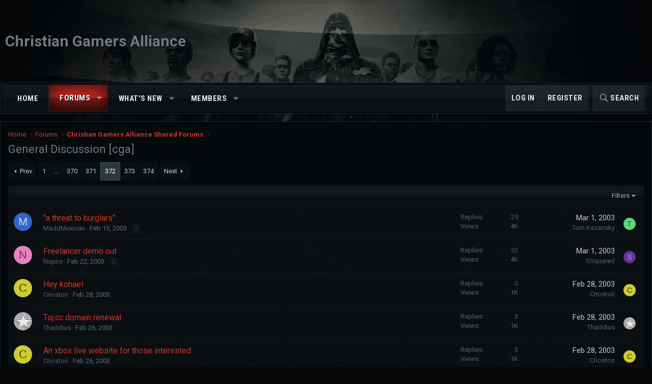

--- FILE ---
content_type: text/html; charset=utf-8
request_url: https://cgalliance.org/forums/forums/general-discussion-cga.38/page-372
body_size: 19200
content:
<!DOCTYPE html>
<html id="XF" lang="en-US" dir="LTR"
	data-xf="2.3"
	data-app="public"
	
	
	data-template="forum_view"
	data-container-key="node-38"
	data-content-key="forum-38"
	data-logged-in="false"
	data-cookie-prefix="xf_"
	data-csrf="1767991871,c05cee9d35133a2e2997288d7c1b09af"
	class="has-no-js template-forum_view XenBase layout-classic style-dark sidebar-right    xb-toggle-default xb-sidebar-show "
	>
<head>
	
	
	

	<meta charset="utf-8" />
	<title>General Discussion [cga] | Page 372 | Christian Gamers Alliance</title>
	<link rel="manifest" href="/forums/webmanifest.php">

	<meta http-equiv="X-UA-Compatible" content="IE=Edge" />
	<meta name="viewport" content="width=device-width, initial-scale=1, viewport-fit=cover">

	
		<meta name="theme-color" content="" />
	

	<meta name="apple-mobile-web-app-title" content="Christian Gamers Alliance">
	

	
		<link rel="canonical" href="https://www.cgalliance.org/forums/forums/general-discussion-cga.38/page-372" />
	
		<link rel="alternate" type="application/rss+xml" title="RSS feed for General Discussion [cga]" href="/forums/forums/general-discussion-cga.38/index.rss" />
	
		<link rel="prev" href="/forums/forums/general-discussion-cga.38/page-371" />
	
		<link rel="next" href="/forums/forums/general-discussion-cga.38/page-373" />
	

	
		
	
	
	<meta property="og:site_name" content="Christian Gamers Alliance" />


	
	
		
	
	
	<meta property="og:type" content="website" />


	
	
		
	
	
	
		<meta property="og:title" content="General Discussion [cga]" />
		<meta property="twitter:title" content="General Discussion [cga]" />
	


	
	
	
		
	
	
	<meta property="og:url" content="https://cgalliance.org/forums/forums/general-discussion-cga.38/page-372" />


	
	
	
	

	<link href="https://fonts.googleapis.com/css?family=Roboto+Condensed:700|Roboto:400,400i,700,700i" rel="stylesheet">

	

	
	
	
	

	<link rel="stylesheet" href="/forums/css.php?css=public%3Anormalize.css%2Cpublic%3Afa.css%2Cpublic%3Acore.less%2Cpublic%3Aapp.less&amp;s=10&amp;l=1&amp;d=1740509631&amp;k=1f31d360d4a921adddb24f252a363f14812ef11d" />

	<link rel="stylesheet" href="/forums/css.php?css=public%3Ashare_controls.less&amp;s=10&amp;l=1&amp;d=1740509631&amp;k=166133a6fc9a3860edb0d0ba09ec4e1b44ae591e" />
<link rel="stylesheet" href="/forums/css.php?css=public%3Astructured_list.less&amp;s=10&amp;l=1&amp;d=1740509631&amp;k=e170d3d3e3d69db447c0a296ddccbd2aed865690" />
<link rel="stylesheet" href="/forums/css.php?css=public%3Axb.less&amp;s=10&amp;l=1&amp;d=1740509631&amp;k=dca611fa5bda3fe2c8cbfc829036aec4b6b191e1" />
<link rel="stylesheet" href="/forums/css.php?css=public%3Aextra.less&amp;s=10&amp;l=1&amp;d=1740509631&amp;k=1b01c3198de40f9c6c621c7a067686f28d34b858" />


	
		<script src="/forums/js/xf/preamble.min.js?_v=07221ce2"></script>
	

	
	<script src="/forums/js/vendor/vendor-compiled.js?_v=07221ce2" defer></script>
	<script src="/forums/js/xf/core-compiled.js?_v=07221ce2" defer></script>

	<script>
		XF.ready(() =>
		{
			XF.extendObject(true, XF.config, {
				// 
				userId: 0,
				enablePush: false,
				pushAppServerKey: '',
				url: {
					fullBase: 'https://cgalliance.org/forums/',
					basePath: '/forums/',
					css: '/forums/css.php?css=__SENTINEL__&s=10&l=1&d=1740509631',
					js: '/forums/js/__SENTINEL__?_v=07221ce2',
					icon: '/forums/data/local/icons/__VARIANT__.svg?v=1740509650#__NAME__',
					iconInline: '/forums/styles/fa/__VARIANT__/__NAME__.svg?v=5.15.3',
					keepAlive: '/forums/login/keep-alive'
				},
				cookie: {
					path: '/',
					domain: '',
					prefix: 'xf_',
					secure: true,
					consentMode: 'disabled',
					consented: ["optional","_third_party"]
				},
				cacheKey: 'f3ed7234243583f554e27d349fe769c5',
				csrf: '1767991871,c05cee9d35133a2e2997288d7c1b09af',
				js: {},
				fullJs: false,
				css: {"public:share_controls.less":true,"public:structured_list.less":true,"public:xb.less":true,"public:extra.less":true},
				time: {
					now: 1767991871,
					today: 1767938400,
					todayDow: 5,
					tomorrow: 1768024800,
					yesterday: 1767852000,
					week: 1767420000,
					month: 1767247200,
					year: 1767247200
				},
				style: {
					light: '',
					dark: '',
					defaultColorScheme: 'dark'
				},
				borderSizeFeature: '3px',
				fontAwesomeWeight: 'l',
				enableRtnProtect: true,
				
				enableFormSubmitSticky: true,
				imageOptimization: '0',
				imageOptimizationQuality: 0.85,
				uploadMaxFilesize: 2097152,
				uploadMaxWidth: 0,
				uploadMaxHeight: 0,
				allowedVideoExtensions: ["m4v","mov","mp4","mp4v","mpeg","mpg","ogv","webm"],
				allowedAudioExtensions: ["mp3","opus","ogg","wav"],
				shortcodeToEmoji: true,
				visitorCounts: {
					conversations_unread: '0',
					alerts_unviewed: '0',
					total_unread: '0',
					title_count: true,
					icon_indicator: true
				},
				jsMt: {"xf\/action.js":"88e70273","xf\/embed.js":"f9b2db50","xf\/form.js":"f9b2db50","xf\/structure.js":"6a48c2fd","xf\/tooltip.js":"6a48c2fd"},
				jsState: {},
				publicMetadataLogoUrl: '',
				publicPushBadgeUrl: 'https://cgalliance.org/forums/styles/default/xenforo/bell.png'
			})

			XF.extendObject(XF.phrases, {
				// 
				date_x_at_time_y:     "{date} at {time}",
				day_x_at_time_y:      "{day} at {time}",
				yesterday_at_x:       "Yesterday at {time}",
				x_minutes_ago:        "{minutes} minutes ago",
				one_minute_ago:       "1 minute ago",
				a_moment_ago:         "A moment ago",
				today_at_x:           "Today at {time}",
				in_a_moment:          "In a moment",
				in_a_minute:          "In a minute",
				in_x_minutes:         "In {minutes} minutes",
				later_today_at_x:     "Later today at {time}",
				tomorrow_at_x:        "Tomorrow at {time}",
				short_date_x_minutes: "{minutes}m",
				short_date_x_hours:   "{hours}h",
				short_date_x_days:    "{days}d",

				day0: "Sunday",
				day1: "Monday",
				day2: "Tuesday",
				day3: "Wednesday",
				day4: "Thursday",
				day5: "Friday",
				day6: "Saturday",

				dayShort0: "Sun",
				dayShort1: "Mon",
				dayShort2: "Tue",
				dayShort3: "Wed",
				dayShort4: "Thu",
				dayShort5: "Fri",
				dayShort6: "Sat",

				month0: "January",
				month1: "February",
				month2: "March",
				month3: "April",
				month4: "May",
				month5: "June",
				month6: "July",
				month7: "August",
				month8: "September",
				month9: "October",
				month10: "November",
				month11: "December",

				active_user_changed_reload_page: "The active user has changed. Reload the page for the latest version.",
				server_did_not_respond_in_time_try_again: "The server did not respond in time. Please try again.",
				oops_we_ran_into_some_problems: "Oops! We ran into some problems.",
				oops_we_ran_into_some_problems_more_details_console: "Oops! We ran into some problems. Please try again later. More error details may be in the browser console.",
				file_too_large_to_upload: "The file is too large to be uploaded.",
				uploaded_file_is_too_large_for_server_to_process: "The uploaded file is too large for the server to process.",
				files_being_uploaded_are_you_sure: "Files are still being uploaded. Are you sure you want to submit this form?",
				attach: "Attach files",
				rich_text_box: "Rich text box",
				close: "Close",
				link_copied_to_clipboard: "Link copied to clipboard.",
				text_copied_to_clipboard: "Text copied to clipboard.",
				loading: "Loading…",
				you_have_exceeded_maximum_number_of_selectable_items: "You have exceeded the maximum number of selectable items.",

				processing: "Processing",
				'processing...': "Processing…",

				showing_x_of_y_items: "Showing {count} of {total} items",
				showing_all_items: "Showing all items",
				no_items_to_display: "No items to display",

				number_button_up: "Increase",
				number_button_down: "Decrease",

				push_enable_notification_title: "Push notifications enabled successfully at Christian Gamers Alliance",
				push_enable_notification_body: "Thank you for enabling push notifications!",

				pull_down_to_refresh: "Pull down to refresh",
				release_to_refresh: "Release to refresh",
				refreshing: "Refreshing…"
			})
		})
	</script>

	


	

	
	
</head>
<body data-template="forum_view">

<div class="p-pageWrapper" id="top">
<div class="p-pageWrapper--helper"></div>

	

	
	
<div class="xb-page-wrapper xb-canvasNoCollapse">
	
	
	<div class="xb-page-wrapper--helper"></div>
	
	
	<header class="p-header" id="header">
		<div class="p-header-inner">
			<div class="p-header-content">
				<div class="p-header-logo p-header-logo--image">
					<a href="https://www.cgalliance.org">
					
							
							Christian Gamers Alliance
						
					
					</a>
				</div>

				
			
			
			
			</div>
		</div>
	</header>
	
		
	
<div class="xb-content-wrapper">
	<div class="navigation-helper"></div>

	
	

	
		<div class="p-navSticky p-navSticky--primary" data-xf-init="sticky-header">
			
		<div class="p-nav--wrapper">
		<nav class="p-nav">
			<div class="p-nav-inner">
				<button type="button" class="button button--plain p-nav-menuTrigger" data-xf-click="off-canvas" data-menu=".js-headerOffCanvasMenu" tabindex="0" aria-label="Menu"><span class="button-text">
					<i aria-hidden="true"></i>
				</span></button>

				<div class="p-nav-smallLogo">
					<a href="https://www.cgalliance.org">
					
							
							Christian Gamers Alliance
						
					
					</a>
				</div>

				<div class="p-nav-scroller hScroller" data-xf-init="h-scroller" data-auto-scroll=".p-navEl.is-selected">
					<div class="hScroller-scroll">
						<ul class="p-nav-list js-offCanvasNavSource">
							
								<li class="navhome">
									
	<div class="p-navEl " >
	

		
	
	<a href="https://www.cgalliance.org"
	class="p-navEl-link "
	
	data-xf-key="1"
	data-nav-id="home">Home</a>


		

		
	
	</div>

								</li>
							
								<li class="navforums">
									
	<div class="p-navEl is-selected" data-has-children="true">
	

		
	
	<a href="/forums/"
	class="p-navEl-link p-navEl-link--splitMenu "
	
	
	data-nav-id="forums">Forums</a>


		<a data-xf-key="2"
			data-xf-click="menu"
			data-menu-pos-ref="< .p-navEl"
			class="p-navEl-splitTrigger"
			role="button"
			tabindex="0"
			aria-label="Toggle expanded"
			aria-expanded="false"
			aria-haspopup="true"></a>

		
	
		<div class="menu menu--structural" data-menu="menu" aria-hidden="true">
			<div class="menu-content">
				
					
	
	
	<a href="/forums/whats-new/posts/"
	class="menu-linkRow u-indentDepth0 js-offCanvasCopy "
	
	
	data-nav-id="newPosts">New posts</a>

	

				
					
	
	
	<a href="/forums/search/?type=post"
	class="menu-linkRow u-indentDepth0 js-offCanvasCopy "
	
	
	data-nav-id="searchForums">Search forums</a>

	

				
			</div>
		</div>
	
	</div>

								</li>
							
								<li class="navwhatsNew">
									
	<div class="p-navEl " data-has-children="true">
	

		
	
	<a href="/forums/whats-new/"
	class="p-navEl-link p-navEl-link--splitMenu "
	
	
	data-nav-id="whatsNew">What's new</a>


		<a data-xf-key="3"
			data-xf-click="menu"
			data-menu-pos-ref="< .p-navEl"
			class="p-navEl-splitTrigger"
			role="button"
			tabindex="0"
			aria-label="Toggle expanded"
			aria-expanded="false"
			aria-haspopup="true"></a>

		
	
		<div class="menu menu--structural" data-menu="menu" aria-hidden="true">
			<div class="menu-content">
				
					
	
	
	<a href="/forums/featured/"
	class="menu-linkRow u-indentDepth0 js-offCanvasCopy "
	
	
	data-nav-id="featured">Featured content</a>

	

				
					
	
	
	<a href="/forums/whats-new/posts/"
	class="menu-linkRow u-indentDepth0 js-offCanvasCopy "
	 rel="nofollow"
	
	data-nav-id="whatsNewPosts">New posts</a>

	

				
					
	
	
	<a href="/forums/whats-new/profile-posts/"
	class="menu-linkRow u-indentDepth0 js-offCanvasCopy "
	 rel="nofollow"
	
	data-nav-id="whatsNewProfilePosts">New profile posts</a>

	

				
					
	
	
	<a href="/forums/whats-new/latest-activity"
	class="menu-linkRow u-indentDepth0 js-offCanvasCopy "
	 rel="nofollow"
	
	data-nav-id="latestActivity">Latest activity</a>

	

				
			</div>
		</div>
	
	</div>

								</li>
							
								<li class="navmembers">
									
	<div class="p-navEl " data-has-children="true">
	

		
	
	<a href="/forums/members/"
	class="p-navEl-link p-navEl-link--splitMenu "
	
	
	data-nav-id="members">Members</a>


		<a data-xf-key="4"
			data-xf-click="menu"
			data-menu-pos-ref="< .p-navEl"
			class="p-navEl-splitTrigger"
			role="button"
			tabindex="0"
			aria-label="Toggle expanded"
			aria-expanded="false"
			aria-haspopup="true"></a>

		
	
		<div class="menu menu--structural" data-menu="menu" aria-hidden="true">
			<div class="menu-content">
				
					
	
	
	<a href="/forums/online/"
	class="menu-linkRow u-indentDepth0 js-offCanvasCopy "
	
	
	data-nav-id="currentVisitors">Current visitors</a>

	

				
					
	
	
	<a href="/forums/whats-new/profile-posts/"
	class="menu-linkRow u-indentDepth0 js-offCanvasCopy "
	 rel="nofollow"
	
	data-nav-id="newProfilePosts">New profile posts</a>

	

				
					
	
	
	<a href="/forums/search/?type=profile_post"
	class="menu-linkRow u-indentDepth0 js-offCanvasCopy "
	
	
	data-nav-id="searchProfilePosts">Search profile posts</a>

	

				
			</div>
		</div>
	
	</div>

								</li>
							
						</ul>
					</div>
				</div>

				

				
				
				<div class="p-nav-opposite">
					<div class="p-navgroup p-account p-navgroup--guest">
						
							<a href="/forums/login/" class="p-navgroup-link p-navgroup-link--textual p-navgroup-link--logIn"
								data-xf-click="overlay" data-follow-redirects="on">
								<span class="p-navgroup-linkText">Log in</span>
							</a>
							
								<a href="/forums/register/" class="p-navgroup-link p-navgroup-link--textual p-navgroup-link--register"
									data-xf-click="overlay" data-follow-redirects="on">
									<span class="p-navgroup-linkText">Register</span>
								</a>
							
						
						
					</div>

					<div class="p-navgroup p-discovery">
						<a href="/forums/whats-new/"
							class="p-navgroup-link p-navgroup-link--iconic p-navgroup-link--whatsnew"
							aria-label="What&#039;s new"
							title="What&#039;s new">
							<i aria-hidden="true"></i>
							<span class="p-navgroup-linkText">What's new</span>
						</a>

						
							<a href="/forums/search/"
								class="p-navgroup-link p-navgroup-link--iconic p-navgroup-link--search"
								data-xf-click="menu"
								data-xf-key="/"
								aria-label="Search"
								aria-expanded="false"
								aria-haspopup="true"
								title="Search">
								<i aria-hidden="true"></i>
								<span class="p-navgroup-linkText">Search</span>
							</a>
							<div class="menu menu--structural menu--wide" data-menu="menu" aria-hidden="true">
								<form action="/forums/search/search" method="post"
									class="menu-content"
									data-xf-init="quick-search">

									<h3 class="menu-header">Search</h3>
									
									<div class="menu-row">
										
											<div class="inputGroup inputGroup--joined">
												<input type="text" class="input" name="keywords" data-acurl="/forums/search/auto-complete" placeholder="Search…" aria-label="Search" data-menu-autofocus="true" />
												
			<select name="constraints" class="js-quickSearch-constraint input" aria-label="Search within">
				<option value="">Everywhere</option>
<option value="{&quot;search_type&quot;:&quot;post&quot;}">Threads</option>
<option value="{&quot;search_type&quot;:&quot;post&quot;,&quot;c&quot;:{&quot;nodes&quot;:[38],&quot;child_nodes&quot;:1}}">This forum</option>

			</select>
		
											</div>
										
									</div>

									
									<div class="menu-row">
										<label class="iconic"><input type="checkbox"  name="c[title_only]" value="1" /><i aria-hidden="true"></i><span class="iconic-label">Search titles only

													
													<span tabindex="0" role="button"
														data-xf-init="tooltip" data-trigger="hover focus click" title="Tags will also be searched in content where tags are supported">

														<i class="fa--xf far fa-question-circle  u-muted u-smaller"><svg xmlns="http://www.w3.org/2000/svg" role="img" ><title>Note</title><use href="/forums/data/local/icons/regular.svg?v=1740509650#question-circle"></use></svg></i>
													</span></span></label>

									</div>
									
									<div class="menu-row">
										<div class="inputGroup">
											<span class="inputGroup-text" id="ctrl_search_menu_by_member">By:</span>
											<input type="text" class="input" name="c[users]" data-xf-init="auto-complete" placeholder="Member" aria-labelledby="ctrl_search_menu_by_member" />
										</div>
									</div>
									<div class="menu-footer">
									<span class="menu-footer-controls">
										<button type="submit" class="button button--icon button--icon--search button--primary"><i class="fa--xf fal fa-search "><svg xmlns="http://www.w3.org/2000/svg" role="img" aria-hidden="true" ><use href="/forums/data/local/icons/light.svg?v=1740509650#search"></use></svg></i><span class="button-text">Search</span></button>
										<button type="submit" class="button " name="from_search_menu"><span class="button-text">Advanced search…</span></button>
									</span>
									</div>

									<input type="hidden" name="_xfToken" value="1767991871,c05cee9d35133a2e2997288d7c1b09af" />
								</form>
							</div>
						
					</div>
				</div>
					
			</div>
		</nav>
		</div>
	
		</div>
		
		
			<div class="p-sectionLinks--wrapper">
			<div class="p-sectionLinks">
				<div class="p-sectionLinks-inner">
				<div class="hScroller" data-xf-init="h-scroller">
					<div class="hScroller-scroll">
						<ul class="p-sectionLinks-list">
							
								<li>
									
	<div class="p-navEl " >
	

		
	
	<a href="/forums/whats-new/posts/"
	class="p-navEl-link "
	
	data-xf-key="alt+1"
	data-nav-id="newPosts">New posts</a>


		

		
	
	</div>

								</li>
							
								<li>
									
	<div class="p-navEl " >
	

		
	
	<a href="/forums/search/?type=post"
	class="p-navEl-link "
	
	data-xf-key="alt+2"
	data-nav-id="searchForums">Search forums</a>


		

		
	
	</div>

								</li>
							
						</ul>
					</div>
				</div>
			<div class="p-sectionLinks-right">
				
				
			</div>
			</div>
		</div>
		</div>
			
	
		

	<div class="offCanvasMenu offCanvasMenu--nav js-headerOffCanvasMenu" data-menu="menu" aria-hidden="true" data-ocm-builder="navigation">
		<div class="offCanvasMenu-backdrop" data-menu-close="true"></div>
		<div class="offCanvasMenu-content">
		<div class="offCanvasMenu-content--inner">
		
			<div class="offCanvasMenu-header">
				Menu
				<a class="offCanvasMenu-closer" data-menu-close="true" role="button" tabindex="0" aria-label="Close"></a>
			</div>
			
				<div class="p-offCanvasRegisterLink">
					<div class="offCanvasMenu-linkHolder">
						<a href="/forums/login/" class="offCanvasMenu-link" data-xf-click="overlay" data-menu-close="true">
							Log in
						</a>
					</div>
					<hr class="offCanvasMenu-separator" />
					
						<div class="offCanvasMenu-linkHolder">
							<a href="/forums/register/" class="offCanvasMenu-link" data-xf-click="overlay" data-menu-close="true">
								Register
							</a>
						</div>
						<hr class="offCanvasMenu-separator" />
					
				</div>
			
			<div class="offCanvasMenu-subHeader">Navigation</div>
			<div class="js-offCanvasNavTarget"></div>
			<div class="offCanvasMenu-installBanner js-installPromptContainer" style="display: none;" data-xf-init="install-prompt">
				<div class="offCanvasMenu-installBanner-header">Install the app</div>
				<button type="button" class="button js-installPromptButton"><span class="button-text">Install</span></button>
				<template class="js-installTemplateIOS">
					<div class="js-installTemplateContent">
						<div class="overlay-title">How to install the app on iOS</div>
						<div class="block-body">
							<div class="block-row">
								<p>
									Follow along with the video below to see how to install our site as a web app on your home screen.
								</p>
								<p style="text-align: center">
									<video src="/forums/styles/default/xenforo/add_to_home.mp4"
										width="280" height="480" autoplay loop muted playsinline></video>
								</p>
								<p>
									<small><strong>Note:</strong> This feature may not be available in some browsers.</small>
								</p>
							</div>
						</div>
					</div>
				</template>
			</div>
			<div class="offCanvasMenu-subHeader">More options</div>
			
			
			
				
					<div class="offCanvasMenu-linkHolder">
						<a href="/forums/misc/contact" class="offCanvasMenu-link" data-menu-close="true" data-nav-id="contactUs" data-xf-click="overlay">Contact us</a>
					</div>
				
			
			<div class="offCanvasMenu-linkHolder">
				<a class="offCanvasMenu-link" data-menu-close="true" data-nav-id="closeMenu" role="button" tabindex="0" aria-label="Close">Close Menu</a>
			</div>
			
			</div>
		</div>
	</div>
	
	
	

	<div class="p-body">
		<div class="p-body-inner">
			
			<!--XF:EXTRA_OUTPUT-->

			

			

			 
			
			
	
		<div class="p-breadcrumbs--parent ">
		<ul class="p-breadcrumbs "
			itemscope itemtype="https://schema.org/BreadcrumbList">
			
				

				
				

				
					
					
	<li itemprop="itemListElement" itemscope itemtype="https://schema.org/ListItem">
		<a href="https://www.cgalliance.org" itemprop="item">
			<span itemprop="name">Home</span>
		</a>
		<meta itemprop="position" content="1" />
	</li>

				

				
					
					
	<li itemprop="itemListElement" itemscope itemtype="https://schema.org/ListItem">
		<a href="/forums/" itemprop="item">
			<span itemprop="name">Forums</span>
		</a>
		<meta itemprop="position" content="2" />
	</li>

				
				
					
					
	<li itemprop="itemListElement" itemscope itemtype="https://schema.org/ListItem">
		<a href="/forums/#christian-gamers-alliance-shared-forums.9" itemprop="item">
			<span itemprop="name">Christian Gamers Alliance Shared Forums</span>
		</a>
		<meta itemprop="position" content="3" />
	</li>

				
			
		</ul>
		
		</div>
	

			
			

			
	<noscript class="js-jsWarning"><div class="blockMessage blockMessage--important blockMessage--iconic u-noJsOnly">JavaScript is disabled. For a better experience, please enable JavaScript in your browser before proceeding.</div></noscript>

			
	<div class="blockMessage blockMessage--important blockMessage--iconic js-browserWarning" style="display: none">You are using an out of date browser. It  may not display this or other websites correctly.<br />You should upgrade or use an <a href="https://www.google.com/chrome/" target="_blank" rel="noopener">alternative browser</a>.</div>


			
			 
				
			
				<div class="p-body-header">
					
						
							<div class="p-title ">
								
									
										<h1 class="p-title-value">General Discussion [cga]</h1>
									
									
								
							</div>
						

						
					
				</div>
			
			
			

			<div class="p-body-main  ">
				
				<div class="p-body-contentCol"></div>
				

				

				<div class="p-body-content">
					
					
					
						
					
					
					<div class="p-body-pageContent">







	
	
	






	

	
		
	

















<div class="block " data-xf-init="" data-type="thread" data-href="/forums/inline-mod/">

	<div class="block-outer"><div class="block-outer-main"><nav class="pageNavWrapper pageNavWrapper--full ">



<div class="pageNav pageNav--skipStart ">
	
		<a href="/forums/forums/general-discussion-cga.38/page-371" class="pageNav-jump pageNav-jump--prev">Prev</a>
	

	<ul class="pageNav-main">
		

	
		<li class="pageNav-page "><a href="/forums/forums/general-discussion-cga.38/">1</a></li>
	


		
			
				<li class="pageNav-page pageNav-page--skip pageNav-page--skipStart">
					<a data-xf-init="tooltip" title="Go to page"
						data-xf-click="menu"
						role="button" tabindex="0" aria-expanded="false" aria-haspopup="true">…</a>
					

	<div class="menu menu--pageJump" data-menu="menu" aria-hidden="true">
		<div class="menu-content">
			<h4 class="menu-header">Go to page</h4>
			<div class="menu-row" data-xf-init="page-jump" data-page-url="/forums/forums/general-discussion-cga.38/page-%page%">
				<div class="inputGroup inputGroup--numbers">
					<div class="inputGroup inputGroup--numbers inputNumber" data-xf-init="number-box"><input type="number" pattern="\d*" class="input input--number js-numberBoxTextInput input input--numberNarrow js-pageJumpPage" value="369"  min="1" max="374" step="1" required="required" data-menu-autofocus="true" /></div>
					<span class="inputGroup-text"><button type="button" class="button js-pageJumpGo"><span class="button-text">Go</span></button></span>
				</div>
			</div>
		</div>
	</div>

				</li>
			
		

		
			

	
		<li class="pageNav-page pageNav-page--earlier"><a href="/forums/forums/general-discussion-cga.38/page-370">370</a></li>
	

		
			

	
		<li class="pageNav-page pageNav-page--earlier"><a href="/forums/forums/general-discussion-cga.38/page-371">371</a></li>
	

		
			

	
		<li class="pageNav-page pageNav-page--current "><a href="/forums/forums/general-discussion-cga.38/page-372">372</a></li>
	

		
			

	
		<li class="pageNav-page pageNav-page--later"><a href="/forums/forums/general-discussion-cga.38/page-373">373</a></li>
	

		

		

		

	
		<li class="pageNav-page "><a href="/forums/forums/general-discussion-cga.38/page-374">374</a></li>
	

	</ul>

	
		<a href="/forums/forums/general-discussion-cga.38/page-373" class="pageNav-jump pageNav-jump--next">Next</a>
	
</div>

<div class="pageNavSimple">
	
		<a href="/forums/forums/general-discussion-cga.38/"
			class="pageNavSimple-el pageNavSimple-el--first"
			data-xf-init="tooltip" title="First">
			<i aria-hidden="true"></i> <span class="u-srOnly">First</span>
		</a>
		<a href="/forums/forums/general-discussion-cga.38/page-371" class="pageNavSimple-el pageNavSimple-el--prev">
			<i aria-hidden="true"></i> Prev
		</a>
	

	<a class="pageNavSimple-el pageNavSimple-el--current"
		data-xf-init="tooltip" title="Go to page"
		data-xf-click="menu" role="button" tabindex="0" aria-expanded="false" aria-haspopup="true">
		372 of 374
	</a>
	

	<div class="menu menu--pageJump" data-menu="menu" aria-hidden="true">
		<div class="menu-content">
			<h4 class="menu-header">Go to page</h4>
			<div class="menu-row" data-xf-init="page-jump" data-page-url="/forums/forums/general-discussion-cga.38/page-%page%">
				<div class="inputGroup inputGroup--numbers">
					<div class="inputGroup inputGroup--numbers inputNumber" data-xf-init="number-box"><input type="number" pattern="\d*" class="input input--number js-numberBoxTextInput input input--numberNarrow js-pageJumpPage" value="372"  min="1" max="374" step="1" required="required" data-menu-autofocus="true" /></div>
					<span class="inputGroup-text"><button type="button" class="button js-pageJumpGo"><span class="button-text">Go</span></button></span>
				</div>
			</div>
		</div>
	</div>


	
		<a href="/forums/forums/general-discussion-cga.38/page-373" class="pageNavSimple-el pageNavSimple-el--next">
			Next <i aria-hidden="true"></i>
		</a>
		<a href="/forums/forums/general-discussion-cga.38/page-374"
			class="pageNavSimple-el pageNavSimple-el--last"
			data-xf-init="tooltip" title="Last">
			<i aria-hidden="true"></i> <span class="u-srOnly">Last</span>
		</a>
	
</div>

</nav>



</div></div>

	<div class="block-container">

		
			<div class="block-filterBar">
				<div class="filterBar">
					

					<a class="filterBar-menuTrigger" data-xf-click="menu" role="button" tabindex="0" aria-expanded="false" aria-haspopup="true">Filters</a>
					<div class="menu menu--wide" data-menu="menu" aria-hidden="true"
						data-href="/forums/forums/general-discussion-cga.38/filters"
						data-load-target=".js-filterMenuBody">
						<div class="menu-content">
							<h4 class="menu-header">Show only:</h4>
							<div class="js-filterMenuBody">
								<div class="menu-row">Loading…</div>
							</div>
						</div>
					</div>
				</div>
			</div>
		

		

		<div class="block-body">
			
				<div class="structItemContainer">
					

	

	



					
						

						<div class="structItemContainer-group js-threadList">
							
								
									

	

	<div class="structItem structItem--thread js-inlineModContainer js-threadListItem-1614" data-author="MaddMexican">

	
		<div class="structItem-cell structItem-cell--icon">
			<div class="structItem-iconContainer">
				<span class="avatar avatar--s avatar--default avatar--default--dynamic" data-user-id="0" style="background-color: #3366cc; color: #c2d1f0" title="MaddMexican">
			<span class="avatar-u0-s" role="img" aria-label="MaddMexican">M</span> 
		</span>
				
			</div>
		</div>
	

	
		<div class="structItem-cell structItem-cell--main" data-xf-init="touch-proxy">
			

			<div class="structItem-title">
				
				
				<a href="/forums/threads/a-threat-to-burglars.1614/" class="" data-tp-primary="on" data-xf-init="preview-tooltip" data-preview-url="/forums/threads/a-threat-to-burglars.1614/preview"
					>
					&quot;a threat to burglars&quot;
				</a>
			</div>

			<div class="structItem-minor">
				

				
					<ul class="structItem-parts">
						<li><span class="username " dir="auto" data-user-id="0">MaddMexican</span></li>
						<li class="structItem-startDate"><a href="/forums/threads/a-threat-to-burglars.1614/" rel="nofollow"><time  class="u-dt" dir="auto" datetime="2003-02-15T00:15:11-0600" data-timestamp="1045289711" data-date="Feb 15, 2003" data-time="12:15 AM" data-short="Feb &#039;03" title="Feb 15, 2003 at 12:15 AM">Feb 15, 2003</time></a></li>
						
					</ul>

					
						<span class="structItem-pageJump">
						
							<a href="/forums/threads/a-threat-to-burglars.1614/page-2">2</a>
						
						</span>
					
				
			</div>
		</div>
	

	
		<div class="structItem-cell structItem-cell--meta" title="First message reaction score: 0">
			<dl class="pairs pairs--justified">
				<dt>Replies</dt>
				<dd>29</dd>
			</dl>
			<dl class="pairs pairs--justified structItem-minor">
				<dt>Views</dt>
				<dd>4K</dd>
			</dl>
		</div>
	

	
		<div class="structItem-cell structItem-cell--latest">
			
				<a href="/forums/threads/a-threat-to-burglars.1614/latest" rel="nofollow"><time  class="structItem-latestDate u-dt" dir="auto" datetime="2003-03-01T13:39:35-0600" data-timestamp="1046547575" data-date="Mar 1, 2003" data-time="1:39 PM" data-short="Mar &#039;03" title="Mar 1, 2003 at 1:39 PM">Mar 1, 2003</time></a>
				<div class="structItem-minor">
					
						<span class="username " dir="auto" data-user-id="0">Tom Kazansky</span>
					
				</div>
			
		</div>
	

	
		<div class="structItem-cell structItem-cell--icon structItem-cell--iconEnd">
			<div class="structItem-iconContainer">
				
					<span class="avatar avatar--xxs avatar--default avatar--default--dynamic" data-user-id="0" style="background-color: #5cd67a; color: #1a662d" title="Tom Kazansky">
			<span class="avatar-u0-s" role="img" aria-label="Tom Kazansky">T</span> 
		</span>
				
			</div>
		</div>
	

	</div>

								
									

	

	<div class="structItem structItem--thread js-inlineModContainer js-threadListItem-1829" data-author="Nspire">

	
		<div class="structItem-cell structItem-cell--icon">
			<div class="structItem-iconContainer">
				<a href="/forums/members/nspire.756/" class="avatar avatar--s avatar--default avatar--default--dynamic" data-user-id="756" data-xf-init="member-tooltip" style="background-color: #e085c2; color: #8f246b">
			<span class="avatar-u756-s" role="img" aria-label="Nspire">N</span> 
		</a>
				
			</div>
		</div>
	

	
		<div class="structItem-cell structItem-cell--main" data-xf-init="touch-proxy">
			

			<div class="structItem-title">
				
				
				<a href="/forums/threads/freelancer-demo-out.1829/" class="" data-tp-primary="on" data-xf-init="preview-tooltip" data-preview-url="/forums/threads/freelancer-demo-out.1829/preview"
					>
					Freelancer demo out
				</a>
			</div>

			<div class="structItem-minor">
				

				
					<ul class="structItem-parts">
						<li><a href="/forums/members/nspire.756/" class="username " dir="auto" data-user-id="756" data-xf-init="member-tooltip">Nspire</a></li>
						<li class="structItem-startDate"><a href="/forums/threads/freelancer-demo-out.1829/" rel="nofollow"><time  class="u-dt" dir="auto" datetime="2003-02-22T10:03:28-0600" data-timestamp="1045929808" data-date="Feb 22, 2003" data-time="10:03 AM" data-short="Feb &#039;03" title="Feb 22, 2003 at 10:03 AM">Feb 22, 2003</time></a></li>
						
					</ul>

					
						<span class="structItem-pageJump">
						
							<a href="/forums/threads/freelancer-demo-out.1829/page-2">2</a>
						
						</span>
					
				
			</div>
		</div>
	

	
		<div class="structItem-cell structItem-cell--meta" title="First message reaction score: 0">
			<dl class="pairs pairs--justified">
				<dt>Replies</dt>
				<dd>32</dd>
			</dl>
			<dl class="pairs pairs--justified structItem-minor">
				<dt>Views</dt>
				<dd>4K</dd>
			</dl>
		</div>
	

	
		<div class="structItem-cell structItem-cell--latest">
			
				<a href="/forums/threads/freelancer-demo-out.1829/latest" rel="nofollow"><time  class="structItem-latestDate u-dt" dir="auto" datetime="2003-03-01T01:52:53-0600" data-timestamp="1046505173" data-date="Mar 1, 2003" data-time="1:52 AM" data-short="Mar &#039;03" title="Mar 1, 2003 at 1:52 AM">Mar 1, 2003</time></a>
				<div class="structItem-minor">
					
						<a href="/forums/members/ssquared.873/" class="username " dir="auto" data-user-id="873" data-xf-init="member-tooltip">SSquared</a>
					
				</div>
			
		</div>
	

	
		<div class="structItem-cell structItem-cell--icon structItem-cell--iconEnd">
			<div class="structItem-iconContainer">
				
					<a href="/forums/members/ssquared.873/" class="avatar avatar--xxs avatar--default avatar--default--dynamic" data-user-id="873" data-xf-init="member-tooltip" style="background-color: #663399; color: #bf9fdf">
			<span class="avatar-u873-s" role="img" aria-label="SSquared">S</span> 
		</a>
				
			</div>
		</div>
	

	</div>

								
									

	

	<div class="structItem structItem--thread js-inlineModContainer js-threadListItem-1862" data-author="Criostoir">

	
		<div class="structItem-cell structItem-cell--icon">
			<div class="structItem-iconContainer">
				<span class="avatar avatar--s avatar--default avatar--default--dynamic" data-user-id="0" style="background-color: #cccc33; color: #3d3d0f" title="Criostoir">
			<span class="avatar-u0-s" role="img" aria-label="Criostoir">C</span> 
		</span>
				
			</div>
		</div>
	

	
		<div class="structItem-cell structItem-cell--main" data-xf-init="touch-proxy">
			

			<div class="structItem-title">
				
				
				<a href="/forums/threads/hey-kohael.1862/" class="" data-tp-primary="on" data-xf-init="preview-tooltip" data-preview-url="/forums/threads/hey-kohael.1862/preview"
					>
					Hey kohael
				</a>
			</div>

			<div class="structItem-minor">
				

				
					<ul class="structItem-parts">
						<li><span class="username " dir="auto" data-user-id="0">Criostoir</span></li>
						<li class="structItem-startDate"><a href="/forums/threads/hey-kohael.1862/" rel="nofollow"><time  class="u-dt" dir="auto" datetime="2003-02-28T12:31:28-0600" data-timestamp="1046457088" data-date="Feb 28, 2003" data-time="12:31 PM" data-short="Feb &#039;03" title="Feb 28, 2003 at 12:31 PM">Feb 28, 2003</time></a></li>
						
					</ul>

					
				
			</div>
		</div>
	

	
		<div class="structItem-cell structItem-cell--meta" title="First message reaction score: 0">
			<dl class="pairs pairs--justified">
				<dt>Replies</dt>
				<dd>0</dd>
			</dl>
			<dl class="pairs pairs--justified structItem-minor">
				<dt>Views</dt>
				<dd>1K</dd>
			</dl>
		</div>
	

	
		<div class="structItem-cell structItem-cell--latest">
			
				<a href="/forums/threads/hey-kohael.1862/latest" rel="nofollow"><time  class="structItem-latestDate u-dt" dir="auto" datetime="2003-02-28T12:31:28-0600" data-timestamp="1046457088" data-date="Feb 28, 2003" data-time="12:31 PM" data-short="Feb &#039;03" title="Feb 28, 2003 at 12:31 PM">Feb 28, 2003</time></a>
				<div class="structItem-minor">
					
						<span class="username " dir="auto" data-user-id="0">Criostoir</span>
					
				</div>
			
		</div>
	

	
		<div class="structItem-cell structItem-cell--icon structItem-cell--iconEnd">
			<div class="structItem-iconContainer">
				
					<span class="avatar avatar--xxs avatar--default avatar--default--dynamic" data-user-id="0" style="background-color: #cccc33; color: #3d3d0f" title="Criostoir">
			<span class="avatar-u0-s" role="img" aria-label="Criostoir">C</span> 
		</span>
				
			</div>
		</div>
	

	</div>

								
									

	

	<div class="structItem structItem--thread js-inlineModContainer js-threadListItem-1721" data-author="Thaddius">

	
		<div class="structItem-cell structItem-cell--icon">
			<div class="structItem-iconContainer">
				<a href="/forums/members/thaddius.964/" class="avatar avatar--s" data-user-id="964" data-xf-init="member-tooltip">
			<img src="/forums/data/avatars/s/0/964.jpg?1442680067" srcset="/forums/data/avatars/m/0/964.jpg?1442680067 2x" alt="Thaddius" class="avatar-u964-s" width="48" height="48" loading="lazy" /> 
		</a>
				
			</div>
		</div>
	

	
		<div class="structItem-cell structItem-cell--main" data-xf-init="touch-proxy">
			

			<div class="structItem-title">
				
				
				<a href="/forums/threads/toj-cc-domain-renewal.1721/" class="" data-tp-primary="on" data-xf-init="preview-tooltip" data-preview-url="/forums/threads/toj-cc-domain-renewal.1721/preview"
					>
					Toj.cc domain renewal
				</a>
			</div>

			<div class="structItem-minor">
				

				
					<ul class="structItem-parts">
						<li><a href="/forums/members/thaddius.964/" class="username " dir="auto" data-user-id="964" data-xf-init="member-tooltip">Thaddius</a></li>
						<li class="structItem-startDate"><a href="/forums/threads/toj-cc-domain-renewal.1721/" rel="nofollow"><time  class="u-dt" dir="auto" datetime="2003-02-26T13:20:44-0600" data-timestamp="1046287244" data-date="Feb 26, 2003" data-time="1:20 PM" data-short="Feb &#039;03" title="Feb 26, 2003 at 1:20 PM">Feb 26, 2003</time></a></li>
						
					</ul>

					
				
			</div>
		</div>
	

	
		<div class="structItem-cell structItem-cell--meta" title="First message reaction score: 0">
			<dl class="pairs pairs--justified">
				<dt>Replies</dt>
				<dd>3</dd>
			</dl>
			<dl class="pairs pairs--justified structItem-minor">
				<dt>Views</dt>
				<dd>1K</dd>
			</dl>
		</div>
	

	
		<div class="structItem-cell structItem-cell--latest">
			
				<a href="/forums/threads/toj-cc-domain-renewal.1721/latest" rel="nofollow"><time  class="structItem-latestDate u-dt" dir="auto" datetime="2003-02-28T12:10:44-0600" data-timestamp="1046455844" data-date="Feb 28, 2003" data-time="12:10 PM" data-short="Feb &#039;03" title="Feb 28, 2003 at 12:10 PM">Feb 28, 2003</time></a>
				<div class="structItem-minor">
					
						<a href="/forums/members/thaddius.964/" class="username " dir="auto" data-user-id="964" data-xf-init="member-tooltip">Thaddius</a>
					
				</div>
			
		</div>
	

	
		<div class="structItem-cell structItem-cell--icon structItem-cell--iconEnd">
			<div class="structItem-iconContainer">
				
					<a href="/forums/members/thaddius.964/" class="avatar avatar--xxs" data-user-id="964" data-xf-init="member-tooltip">
			<img src="/forums/data/avatars/s/0/964.jpg?1442680067"  alt="Thaddius" class="avatar-u964-s" width="48" height="48" loading="lazy" /> 
		</a>
				
			</div>
		</div>
	

	</div>

								
									

	

	<div class="structItem structItem--thread js-inlineModContainer js-threadListItem-1276" data-author="Criostoir">

	
		<div class="structItem-cell structItem-cell--icon">
			<div class="structItem-iconContainer">
				<span class="avatar avatar--s avatar--default avatar--default--dynamic" data-user-id="0" style="background-color: #cccc33; color: #3d3d0f" title="Criostoir">
			<span class="avatar-u0-s" role="img" aria-label="Criostoir">C</span> 
		</span>
				
			</div>
		</div>
	

	
		<div class="structItem-cell structItem-cell--main" data-xf-init="touch-proxy">
			

			<div class="structItem-title">
				
				
				<a href="/forums/threads/an-xbox-live-website-for-those-interested.1276/" class="" data-tp-primary="on" data-xf-init="preview-tooltip" data-preview-url="/forums/threads/an-xbox-live-website-for-those-interested.1276/preview"
					>
					An xbox live website for those interested
				</a>
			</div>

			<div class="structItem-minor">
				

				
					<ul class="structItem-parts">
						<li><span class="username " dir="auto" data-user-id="0">Criostoir</span></li>
						<li class="structItem-startDate"><a href="/forums/threads/an-xbox-live-website-for-those-interested.1276/" rel="nofollow"><time  class="u-dt" dir="auto" datetime="2003-02-26T11:21:09-0600" data-timestamp="1046280069" data-date="Feb 26, 2003" data-time="11:21 AM" data-short="Feb &#039;03" title="Feb 26, 2003 at 11:21 AM">Feb 26, 2003</time></a></li>
						
					</ul>

					
				
			</div>
		</div>
	

	
		<div class="structItem-cell structItem-cell--meta" title="First message reaction score: 0">
			<dl class="pairs pairs--justified">
				<dt>Replies</dt>
				<dd>3</dd>
			</dl>
			<dl class="pairs pairs--justified structItem-minor">
				<dt>Views</dt>
				<dd>1K</dd>
			</dl>
		</div>
	

	
		<div class="structItem-cell structItem-cell--latest">
			
				<a href="/forums/threads/an-xbox-live-website-for-those-interested.1276/latest" rel="nofollow"><time  class="structItem-latestDate u-dt" dir="auto" datetime="2003-02-28T06:35:07-0600" data-timestamp="1046435707" data-date="Feb 28, 2003" data-time="6:35 AM" data-short="Feb &#039;03" title="Feb 28, 2003 at 6:35 AM">Feb 28, 2003</time></a>
				<div class="structItem-minor">
					
						<span class="username " dir="auto" data-user-id="0">Criostoir</span>
					
				</div>
			
		</div>
	

	
		<div class="structItem-cell structItem-cell--icon structItem-cell--iconEnd">
			<div class="structItem-iconContainer">
				
					<span class="avatar avatar--xxs avatar--default avatar--default--dynamic" data-user-id="0" style="background-color: #cccc33; color: #3d3d0f" title="Criostoir">
			<span class="avatar-u0-s" role="img" aria-label="Criostoir">C</span> 
		</span>
				
			</div>
		</div>
	

	</div>

								
									

	

	<div class="structItem structItem--thread js-inlineModContainer js-threadListItem-1549" data-author="Nspire">

	
		<div class="structItem-cell structItem-cell--icon">
			<div class="structItem-iconContainer">
				<a href="/forums/members/nspire.756/" class="avatar avatar--s avatar--default avatar--default--dynamic" data-user-id="756" data-xf-init="member-tooltip" style="background-color: #e085c2; color: #8f246b">
			<span class="avatar-u756-s" role="img" aria-label="Nspire">N</span> 
		</a>
				
			</div>
		</div>
	

	
		<div class="structItem-cell structItem-cell--main" data-xf-init="touch-proxy">
			

			<div class="structItem-title">
				
				
				<a href="/forums/threads/humans-stoopid.1549/" class="" data-tp-primary="on" data-xf-init="preview-tooltip" data-preview-url="/forums/threads/humans-stoopid.1549/preview"
					>
					Humans = stoopid
				</a>
			</div>

			<div class="structItem-minor">
				

				
					<ul class="structItem-parts">
						<li><a href="/forums/members/nspire.756/" class="username " dir="auto" data-user-id="756" data-xf-init="member-tooltip">Nspire</a></li>
						<li class="structItem-startDate"><a href="/forums/threads/humans-stoopid.1549/" rel="nofollow"><time  class="u-dt" dir="auto" datetime="2003-02-27T11:37:43-0600" data-timestamp="1046367463" data-date="Feb 27, 2003" data-time="11:37 AM" data-short="Feb &#039;03" title="Feb 27, 2003 at 11:37 AM">Feb 27, 2003</time></a></li>
						
					</ul>

					
				
			</div>
		</div>
	

	
		<div class="structItem-cell structItem-cell--meta" title="First message reaction score: 0">
			<dl class="pairs pairs--justified">
				<dt>Replies</dt>
				<dd>6</dd>
			</dl>
			<dl class="pairs pairs--justified structItem-minor">
				<dt>Views</dt>
				<dd>1K</dd>
			</dl>
		</div>
	

	
		<div class="structItem-cell structItem-cell--latest">
			
				<a href="/forums/threads/humans-stoopid.1549/latest" rel="nofollow"><time  class="structItem-latestDate u-dt" dir="auto" datetime="2003-02-27T17:53:57-0600" data-timestamp="1046390037" data-date="Feb 27, 2003" data-time="5:53 PM" data-short="Feb &#039;03" title="Feb 27, 2003 at 5:53 PM">Feb 27, 2003</time></a>
				<div class="structItem-minor">
					
						<a href="/forums/members/kidan.642/" class="username " dir="auto" data-user-id="642" data-xf-init="member-tooltip"><span class="username--moderator">Kidan</span></a>
					
				</div>
			
		</div>
	

	
		<div class="structItem-cell structItem-cell--icon structItem-cell--iconEnd">
			<div class="structItem-iconContainer">
				
					<a href="/forums/members/kidan.642/" class="avatar avatar--xxs" data-user-id="642" data-xf-init="member-tooltip">
			<img src="/forums/data/avatars/s/0/642.jpg?1442680064"  alt="Kidan" class="avatar-u642-s" width="48" height="48" loading="lazy" /> 
		</a>
				
			</div>
		</div>
	

	</div>

								
									

	

	<div class="structItem structItem--thread js-inlineModContainer js-threadListItem-1306" data-author="Caleb">

	
		<div class="structItem-cell structItem-cell--icon">
			<div class="structItem-iconContainer">
				<a href="/forums/members/caleb.380/" class="avatar avatar--s avatar--default avatar--default--dynamic" data-user-id="380" data-xf-init="member-tooltip" style="background-color: #a3e085; color: #478f24">
			<span class="avatar-u380-s" role="img" aria-label="Caleb">C</span> 
		</a>
				
			</div>
		</div>
	

	
		<div class="structItem-cell structItem-cell--main" data-xf-init="touch-proxy">
			

			<div class="structItem-title">
				
				
				<a href="/forums/threads/r-rated-movies.1306/" class="" data-tp-primary="on" data-xf-init="preview-tooltip" data-preview-url="/forums/threads/r-rated-movies.1306/preview"
					>
					R-rated movies
				</a>
			</div>

			<div class="structItem-minor">
				

				
					<ul class="structItem-parts">
						<li><a href="/forums/members/caleb.380/" class="username " dir="auto" data-user-id="380" data-xf-init="member-tooltip">Caleb</a></li>
						<li class="structItem-startDate"><a href="/forums/threads/r-rated-movies.1306/" rel="nofollow"><time  class="u-dt" dir="auto" datetime="2003-02-22T02:47:37-0600" data-timestamp="1045903657" data-date="Feb 22, 2003" data-time="2:47 AM" data-short="Feb &#039;03" title="Feb 22, 2003 at 2:47 AM">Feb 22, 2003</time></a></li>
						
					</ul>

					
				
			</div>
		</div>
	

	
		<div class="structItem-cell structItem-cell--meta" title="First message reaction score: 0">
			<dl class="pairs pairs--justified">
				<dt>Replies</dt>
				<dd>15</dd>
			</dl>
			<dl class="pairs pairs--justified structItem-minor">
				<dt>Views</dt>
				<dd>3K</dd>
			</dl>
		</div>
	

	
		<div class="structItem-cell structItem-cell--latest">
			
				<a href="/forums/threads/r-rated-movies.1306/latest" rel="nofollow"><time  class="structItem-latestDate u-dt" dir="auto" datetime="2003-02-27T15:47:47-0600" data-timestamp="1046382467" data-date="Feb 27, 2003" data-time="3:47 PM" data-short="Feb &#039;03" title="Feb 27, 2003 at 3:47 PM">Feb 27, 2003</time></a>
				<div class="structItem-minor">
					
						<span class="username " dir="auto" data-user-id="0">izip</span>
					
				</div>
			
		</div>
	

	
		<div class="structItem-cell structItem-cell--icon structItem-cell--iconEnd">
			<div class="structItem-iconContainer">
				
					<span class="avatar avatar--xxs avatar--default avatar--default--dynamic" data-user-id="0" style="background-color: #5c7a1f; color: #b8db70" title="izip">
			<span class="avatar-u0-s" role="img" aria-label="izip">I</span> 
		</span>
				
			</div>
		</div>
	

	</div>

								
									

	

	<div class="structItem structItem--thread js-inlineModContainer js-threadListItem-1793" data-author="Sir_Ryan">

	
		<div class="structItem-cell structItem-cell--icon">
			<div class="structItem-iconContainer">
				<a href="/forums/members/sir_ryan.874/" class="avatar avatar--s avatar--default avatar--default--dynamic" data-user-id="874" data-xf-init="member-tooltip" style="background-color: #5c7ad6; color: #1a2d66">
			<span class="avatar-u874-s" role="img" aria-label="Sir_Ryan">S</span> 
		</a>
				
			</div>
		</div>
	

	
		<div class="structItem-cell structItem-cell--main" data-xf-init="touch-proxy">
			

			<div class="structItem-title">
				
				
				<a href="/forums/threads/visit-my-website.1793/" class="" data-tp-primary="on" data-xf-init="preview-tooltip" data-preview-url="/forums/threads/visit-my-website.1793/preview"
					>
					Visit my website!
				</a>
			</div>

			<div class="structItem-minor">
				

				
					<ul class="structItem-parts">
						<li><a href="/forums/members/sir_ryan.874/" class="username " dir="auto" data-user-id="874" data-xf-init="member-tooltip">Sir_Ryan</a></li>
						<li class="structItem-startDate"><a href="/forums/threads/visit-my-website.1793/" rel="nofollow"><time  class="u-dt" dir="auto" datetime="2003-02-23T18:24:32-0600" data-timestamp="1046046272" data-date="Feb 23, 2003" data-time="6:24 PM" data-short="Feb &#039;03" title="Feb 23, 2003 at 6:24 PM">Feb 23, 2003</time></a></li>
						
					</ul>

					
				
			</div>
		</div>
	

	
		<div class="structItem-cell structItem-cell--meta" title="First message reaction score: 0">
			<dl class="pairs pairs--justified">
				<dt>Replies</dt>
				<dd>8</dd>
			</dl>
			<dl class="pairs pairs--justified structItem-minor">
				<dt>Views</dt>
				<dd>2K</dd>
			</dl>
		</div>
	

	
		<div class="structItem-cell structItem-cell--latest">
			
				<a href="/forums/threads/visit-my-website.1793/latest" rel="nofollow"><time  class="structItem-latestDate u-dt" dir="auto" datetime="2003-02-27T07:00:26-0600" data-timestamp="1046350826" data-date="Feb 27, 2003" data-time="7:00 AM" data-short="Feb &#039;03" title="Feb 27, 2003 at 7:00 AM">Feb 27, 2003</time></a>
				<div class="structItem-minor">
					
						<a href="/forums/members/sir_ryan.874/" class="username " dir="auto" data-user-id="874" data-xf-init="member-tooltip">Sir_Ryan</a>
					
				</div>
			
		</div>
	

	
		<div class="structItem-cell structItem-cell--icon structItem-cell--iconEnd">
			<div class="structItem-iconContainer">
				
					<a href="/forums/members/sir_ryan.874/" class="avatar avatar--xxs avatar--default avatar--default--dynamic" data-user-id="874" data-xf-init="member-tooltip" style="background-color: #5c7ad6; color: #1a2d66">
			<span class="avatar-u874-s" role="img" aria-label="Sir_Ryan">S</span> 
		</a>
				
			</div>
		</div>
	

	</div>

								
									

	

	<div class="structItem structItem--thread js-inlineModContainer js-threadListItem-1515" data-author="Sir_Ryan">

	
		<div class="structItem-cell structItem-cell--icon">
			<div class="structItem-iconContainer">
				<a href="/forums/members/sir_ryan.874/" class="avatar avatar--s avatar--default avatar--default--dynamic" data-user-id="874" data-xf-init="member-tooltip" style="background-color: #5c7ad6; color: #1a2d66">
			<span class="avatar-u874-s" role="img" aria-label="Sir_Ryan">S</span> 
		</a>
				
			</div>
		</div>
	

	
		<div class="structItem-cell structItem-cell--main" data-xf-init="touch-proxy">
			

			<div class="structItem-title">
				
				
				<a href="/forums/threads/help-needed-for-secret-service-pc-game.1515/" class="" data-tp-primary="on" data-xf-init="preview-tooltip" data-preview-url="/forums/threads/help-needed-for-secret-service-pc-game.1515/preview"
					>
					Help needed for secret service(pc game)!
				</a>
			</div>

			<div class="structItem-minor">
				

				
					<ul class="structItem-parts">
						<li><a href="/forums/members/sir_ryan.874/" class="username " dir="auto" data-user-id="874" data-xf-init="member-tooltip">Sir_Ryan</a></li>
						<li class="structItem-startDate"><a href="/forums/threads/help-needed-for-secret-service-pc-game.1515/" rel="nofollow"><time  class="u-dt" dir="auto" datetime="2003-02-25T21:13:32-0600" data-timestamp="1046229212" data-date="Feb 25, 2003" data-time="9:13 PM" data-short="Feb &#039;03" title="Feb 25, 2003 at 9:13 PM">Feb 25, 2003</time></a></li>
						
					</ul>

					
				
			</div>
		</div>
	

	
		<div class="structItem-cell structItem-cell--meta" title="First message reaction score: 0">
			<dl class="pairs pairs--justified">
				<dt>Replies</dt>
				<dd>2</dd>
			</dl>
			<dl class="pairs pairs--justified structItem-minor">
				<dt>Views</dt>
				<dd>1K</dd>
			</dl>
		</div>
	

	
		<div class="structItem-cell structItem-cell--latest">
			
				<a href="/forums/threads/help-needed-for-secret-service-pc-game.1515/latest" rel="nofollow"><time  class="structItem-latestDate u-dt" dir="auto" datetime="2003-02-27T06:53:30-0600" data-timestamp="1046350410" data-date="Feb 27, 2003" data-time="6:53 AM" data-short="Feb &#039;03" title="Feb 27, 2003 at 6:53 AM">Feb 27, 2003</time></a>
				<div class="structItem-minor">
					
						<a href="/forums/members/sir_ryan.874/" class="username " dir="auto" data-user-id="874" data-xf-init="member-tooltip">Sir_Ryan</a>
					
				</div>
			
		</div>
	

	
		<div class="structItem-cell structItem-cell--icon structItem-cell--iconEnd">
			<div class="structItem-iconContainer">
				
					<a href="/forums/members/sir_ryan.874/" class="avatar avatar--xxs avatar--default avatar--default--dynamic" data-user-id="874" data-xf-init="member-tooltip" style="background-color: #5c7ad6; color: #1a2d66">
			<span class="avatar-u874-s" role="img" aria-label="Sir_Ryan">S</span> 
		</a>
				
			</div>
		</div>
	

	</div>

								
									

	

	<div class="structItem structItem--thread js-inlineModContainer js-threadListItem-1620" data-author="Nspire">

	
		<div class="structItem-cell structItem-cell--icon">
			<div class="structItem-iconContainer">
				<a href="/forums/members/nspire.756/" class="avatar avatar--s avatar--default avatar--default--dynamic" data-user-id="756" data-xf-init="member-tooltip" style="background-color: #e085c2; color: #8f246b">
			<span class="avatar-u756-s" role="img" aria-label="Nspire">N</span> 
		</a>
				
			</div>
		</div>
	

	
		<div class="structItem-cell structItem-cell--main" data-xf-init="touch-proxy">
			

			<div class="structItem-title">
				
				
				<a href="/forums/threads/iraq-crisis-the-mmorpg.1620/" class="" data-tp-primary="on" data-xf-init="preview-tooltip" data-preview-url="/forums/threads/iraq-crisis-the-mmorpg.1620/preview"
					>
					Iraq crisis, the mmorpg
				</a>
			</div>

			<div class="structItem-minor">
				

				
					<ul class="structItem-parts">
						<li><a href="/forums/members/nspire.756/" class="username " dir="auto" data-user-id="756" data-xf-init="member-tooltip">Nspire</a></li>
						<li class="structItem-startDate"><a href="/forums/threads/iraq-crisis-the-mmorpg.1620/" rel="nofollow"><time  class="u-dt" dir="auto" datetime="2003-02-24T23:59:20-0600" data-timestamp="1046152760" data-date="Feb 24, 2003" data-time="11:59 PM" data-short="Feb &#039;03" title="Feb 24, 2003 at 11:59 PM">Feb 24, 2003</time></a></li>
						
					</ul>

					
				
			</div>
		</div>
	

	
		<div class="structItem-cell structItem-cell--meta" title="First message reaction score: 0">
			<dl class="pairs pairs--justified">
				<dt>Replies</dt>
				<dd>5</dd>
			</dl>
			<dl class="pairs pairs--justified structItem-minor">
				<dt>Views</dt>
				<dd>1K</dd>
			</dl>
		</div>
	

	
		<div class="structItem-cell structItem-cell--latest">
			
				<a href="/forums/threads/iraq-crisis-the-mmorpg.1620/latest" rel="nofollow"><time  class="structItem-latestDate u-dt" dir="auto" datetime="2003-02-26T15:55:14-0600" data-timestamp="1046296514" data-date="Feb 26, 2003" data-time="3:55 PM" data-short="Feb &#039;03" title="Feb 26, 2003 at 3:55 PM">Feb 26, 2003</time></a>
				<div class="structItem-minor">
					
						<a href="/forums/members/exo-slayer.478/" class="username " dir="auto" data-user-id="478" data-xf-init="member-tooltip">Exo-Slayer</a>
					
				</div>
			
		</div>
	

	
		<div class="structItem-cell structItem-cell--icon structItem-cell--iconEnd">
			<div class="structItem-iconContainer">
				
					<a href="/forums/members/exo-slayer.478/" class="avatar avatar--xxs" data-user-id="478" data-xf-init="member-tooltip">
			<img src="/forums/data/avatars/s/0/478.jpg?1442680064"  alt="Exo-Slayer" class="avatar-u478-s" width="48" height="48" loading="lazy" /> 
		</a>
				
			</div>
		</div>
	

	</div>

								
									

	

	<div class="structItem structItem--thread js-inlineModContainer js-threadListItem-1893" data-author="nobody">

	
		<div class="structItem-cell structItem-cell--icon">
			<div class="structItem-iconContainer">
				<span class="avatar avatar--s avatar--default avatar--default--dynamic" data-user-id="0" style="background-color: #669933; color: #0d1306" title="nobody">
			<span class="avatar-u0-s" role="img" aria-label="nobody">N</span> 
		</span>
				
			</div>
		</div>
	

	
		<div class="structItem-cell structItem-cell--main" data-xf-init="touch-proxy">
			

			<div class="structItem-title">
				
				
				<a href="/forums/threads/elite-force.1893/" class="" data-tp-primary="on" data-xf-init="preview-tooltip" data-preview-url="/forums/threads/elite-force.1893/preview"
					>
					Elite force
				</a>
			</div>

			<div class="structItem-minor">
				

				
					<ul class="structItem-parts">
						<li><span class="username " dir="auto" data-user-id="0">nobody</span></li>
						<li class="structItem-startDate"><a href="/forums/threads/elite-force.1893/" rel="nofollow"><time  class="u-dt" dir="auto" datetime="2003-02-26T13:09:51-0600" data-timestamp="1046286591" data-date="Feb 26, 2003" data-time="1:09 PM" data-short="Feb &#039;03" title="Feb 26, 2003 at 1:09 PM">Feb 26, 2003</time></a></li>
						
					</ul>

					
				
			</div>
		</div>
	

	
		<div class="structItem-cell structItem-cell--meta" title="First message reaction score: 0">
			<dl class="pairs pairs--justified">
				<dt>Replies</dt>
				<dd>1</dd>
			</dl>
			<dl class="pairs pairs--justified structItem-minor">
				<dt>Views</dt>
				<dd>1K</dd>
			</dl>
		</div>
	

	
		<div class="structItem-cell structItem-cell--latest">
			
				<a href="/forums/threads/elite-force.1893/latest" rel="nofollow"><time  class="structItem-latestDate u-dt" dir="auto" datetime="2003-02-26T14:56:11-0600" data-timestamp="1046292971" data-date="Feb 26, 2003" data-time="2:56 PM" data-short="Feb &#039;03" title="Feb 26, 2003 at 2:56 PM">Feb 26, 2003</time></a>
				<div class="structItem-minor">
					
						<a href="/forums/members/ssquared.873/" class="username " dir="auto" data-user-id="873" data-xf-init="member-tooltip">SSquared</a>
					
				</div>
			
		</div>
	

	
		<div class="structItem-cell structItem-cell--icon structItem-cell--iconEnd">
			<div class="structItem-iconContainer">
				
					<a href="/forums/members/ssquared.873/" class="avatar avatar--xxs avatar--default avatar--default--dynamic" data-user-id="873" data-xf-init="member-tooltip" style="background-color: #663399; color: #bf9fdf">
			<span class="avatar-u873-s" role="img" aria-label="SSquared">S</span> 
		</a>
				
			</div>
		</div>
	

	</div>

								
									

	

	<div class="structItem structItem--thread js-inlineModContainer js-threadListItem-1304" data-author="Nspire">

	
		<div class="structItem-cell structItem-cell--icon">
			<div class="structItem-iconContainer">
				<a href="/forums/members/nspire.756/" class="avatar avatar--s avatar--default avatar--default--dynamic" data-user-id="756" data-xf-init="member-tooltip" style="background-color: #e085c2; color: #8f246b">
			<span class="avatar-u756-s" role="img" aria-label="Nspire">N</span> 
		</a>
				
			</div>
		</div>
	

	
		<div class="structItem-cell structItem-cell--main" data-xf-init="touch-proxy">
			

			<div class="structItem-title">
				
				
				<a href="/forums/threads/the-sun-calls-chirac-a-worm-may-have-to-pay-fine.1304/" class="" data-tp-primary="on" data-xf-init="preview-tooltip" data-preview-url="/forums/threads/the-sun-calls-chirac-a-worm-may-have-to-pay-fine.1304/preview"
					>
					The sun calls chirac a worm; may have to pay fine
				</a>
			</div>

			<div class="structItem-minor">
				

				
					<ul class="structItem-parts">
						<li><a href="/forums/members/nspire.756/" class="username " dir="auto" data-user-id="756" data-xf-init="member-tooltip">Nspire</a></li>
						<li class="structItem-startDate"><a href="/forums/threads/the-sun-calls-chirac-a-worm-may-have-to-pay-fine.1304/" rel="nofollow"><time  class="u-dt" dir="auto" datetime="2003-02-21T13:56:00-0600" data-timestamp="1045857360" data-date="Feb 21, 2003" data-time="1:56 PM" data-short="Feb &#039;03" title="Feb 21, 2003 at 1:56 PM">Feb 21, 2003</time></a></li>
						
					</ul>

					
				
			</div>
		</div>
	

	
		<div class="structItem-cell structItem-cell--meta" title="First message reaction score: 0">
			<dl class="pairs pairs--justified">
				<dt>Replies</dt>
				<dd>7</dd>
			</dl>
			<dl class="pairs pairs--justified structItem-minor">
				<dt>Views</dt>
				<dd>2K</dd>
			</dl>
		</div>
	

	
		<div class="structItem-cell structItem-cell--latest">
			
				<a href="/forums/threads/the-sun-calls-chirac-a-worm-may-have-to-pay-fine.1304/latest" rel="nofollow"><time  class="structItem-latestDate u-dt" dir="auto" datetime="2003-02-25T18:33:26-0600" data-timestamp="1046219606" data-date="Feb 25, 2003" data-time="6:33 PM" data-short="Feb &#039;03" title="Feb 25, 2003 at 6:33 PM">Feb 25, 2003</time></a>
				<div class="structItem-minor">
					
						<a href="/forums/members/nspire.756/" class="username " dir="auto" data-user-id="756" data-xf-init="member-tooltip">Nspire</a>
					
				</div>
			
		</div>
	

	
		<div class="structItem-cell structItem-cell--icon structItem-cell--iconEnd">
			<div class="structItem-iconContainer">
				
					<a href="/forums/members/nspire.756/" class="avatar avatar--xxs avatar--default avatar--default--dynamic" data-user-id="756" data-xf-init="member-tooltip" style="background-color: #e085c2; color: #8f246b">
			<span class="avatar-u756-s" role="img" aria-label="Nspire">N</span> 
		</a>
				
			</div>
		</div>
	

	</div>

								
									

	

	<div class="structItem structItem--thread js-inlineModContainer js-threadListItem-1352" data-author="Sir_Ryan">

	
		<div class="structItem-cell structItem-cell--icon">
			<div class="structItem-iconContainer">
				<a href="/forums/members/sir_ryan.874/" class="avatar avatar--s avatar--default avatar--default--dynamic" data-user-id="874" data-xf-init="member-tooltip" style="background-color: #5c7ad6; color: #1a2d66">
			<span class="avatar-u874-s" role="img" aria-label="Sir_Ryan">S</span> 
		</a>
				
			</div>
		</div>
	

	
		<div class="structItem-cell structItem-cell--main" data-xf-init="touch-proxy">
			
				<ul class="structItem-statuses">
				
				
					
					
					
					
					

					
						
					

					
						
					

					
					

					
					
						
							
								
								
									<li>
										
										<i class="fa--xf fal fa-chart-bar  structItem-status"><svg xmlns="http://www.w3.org/2000/svg" role="img" ><title>Poll</title><use href="/forums/data/local/icons/light.svg?v=1740509650#chart-bar"></use></svg></i>
										<span class="u-srOnly">Poll</span>
									</li>
								
							
						
					
				
				
				</ul>
			

			<div class="structItem-title">
				
				
				<a href="/forums/threads/how-many-people-have-played-spearhead.1352/" class="" data-tp-primary="on" data-xf-init="preview-tooltip" data-preview-url="/forums/threads/how-many-people-have-played-spearhead.1352/preview"
					>
					How many people have played spearhead?
				</a>
			</div>

			<div class="structItem-minor">
				

				
					<ul class="structItem-parts">
						<li><a href="/forums/members/sir_ryan.874/" class="username " dir="auto" data-user-id="874" data-xf-init="member-tooltip">Sir_Ryan</a></li>
						<li class="structItem-startDate"><a href="/forums/threads/how-many-people-have-played-spearhead.1352/" rel="nofollow"><time  class="u-dt" dir="auto" datetime="2003-02-21T16:37:38-0600" data-timestamp="1045867058" data-date="Feb 21, 2003" data-time="4:37 PM" data-short="Feb &#039;03" title="Feb 21, 2003 at 4:37 PM">Feb 21, 2003</time></a></li>
						
					</ul>

					
				
			</div>
		</div>
	

	
		<div class="structItem-cell structItem-cell--meta" title="First message reaction score: 0">
			<dl class="pairs pairs--justified">
				<dt>Replies</dt>
				<dd>3</dd>
			</dl>
			<dl class="pairs pairs--justified structItem-minor">
				<dt>Views</dt>
				<dd>1K</dd>
			</dl>
		</div>
	

	
		<div class="structItem-cell structItem-cell--latest">
			
				<a href="/forums/threads/how-many-people-have-played-spearhead.1352/latest" rel="nofollow"><time  class="structItem-latestDate u-dt" dir="auto" datetime="2003-02-22T18:37:06-0600" data-timestamp="1045960626" data-date="Feb 22, 2003" data-time="6:37 PM" data-short="Feb &#039;03" title="Feb 22, 2003 at 6:37 PM">Feb 22, 2003</time></a>
				<div class="structItem-minor">
					
						<a href="/forums/members/sir_ryan.874/" class="username " dir="auto" data-user-id="874" data-xf-init="member-tooltip">Sir_Ryan</a>
					
				</div>
			
		</div>
	

	
		<div class="structItem-cell structItem-cell--icon structItem-cell--iconEnd">
			<div class="structItem-iconContainer">
				
					<a href="/forums/members/sir_ryan.874/" class="avatar avatar--xxs avatar--default avatar--default--dynamic" data-user-id="874" data-xf-init="member-tooltip" style="background-color: #5c7ad6; color: #1a2d66">
			<span class="avatar-u874-s" role="img" aria-label="Sir_Ryan">S</span> 
		</a>
				
			</div>
		</div>
	

	</div>

								
									

	

	<div class="structItem structItem--thread js-inlineModContainer js-threadListItem-1685" data-author="jammer7">

	
		<div class="structItem-cell structItem-cell--icon">
			<div class="structItem-iconContainer">
				<a href="/forums/members/jammer7.70/" class="avatar avatar--s avatar--default avatar--default--dynamic" data-user-id="70" data-xf-init="member-tooltip" style="background-color: #cc66cc; color: #602060">
			<span class="avatar-u70-s" role="img" aria-label="jammer7">J</span> 
		</a>
				
			</div>
		</div>
	

	
		<div class="structItem-cell structItem-cell--main" data-xf-init="touch-proxy">
			

			<div class="structItem-title">
				
				
				<a href="/forums/threads/motocross.1685/" class="" data-tp-primary="on" data-xf-init="preview-tooltip" data-preview-url="/forums/threads/motocross.1685/preview"
					>
					Motocross
				</a>
			</div>

			<div class="structItem-minor">
				

				
					<ul class="structItem-parts">
						<li><a href="/forums/members/jammer7.70/" class="username " dir="auto" data-user-id="70" data-xf-init="member-tooltip">jammer7</a></li>
						<li class="structItem-startDate"><a href="/forums/threads/motocross.1685/" rel="nofollow"><time  class="u-dt" dir="auto" datetime="2003-02-19T21:48:31-0600" data-timestamp="1045712911" data-date="Feb 19, 2003" data-time="9:48 PM" data-short="Feb &#039;03" title="Feb 19, 2003 at 9:48 PM">Feb 19, 2003</time></a></li>
						
					</ul>

					
				
			</div>
		</div>
	

	
		<div class="structItem-cell structItem-cell--meta" title="First message reaction score: 0">
			<dl class="pairs pairs--justified">
				<dt>Replies</dt>
				<dd>3</dd>
			</dl>
			<dl class="pairs pairs--justified structItem-minor">
				<dt>Views</dt>
				<dd>1K</dd>
			</dl>
		</div>
	

	
		<div class="structItem-cell structItem-cell--latest">
			
				<a href="/forums/threads/motocross.1685/latest" rel="nofollow"><time  class="structItem-latestDate u-dt" dir="auto" datetime="2003-02-22T09:39:35-0600" data-timestamp="1045928375" data-date="Feb 22, 2003" data-time="9:39 AM" data-short="Feb &#039;03" title="Feb 22, 2003 at 9:39 AM">Feb 22, 2003</time></a>
				<div class="structItem-minor">
					
						<a href="/forums/members/jammer7.70/" class="username " dir="auto" data-user-id="70" data-xf-init="member-tooltip">jammer7</a>
					
				</div>
			
		</div>
	

	
		<div class="structItem-cell structItem-cell--icon structItem-cell--iconEnd">
			<div class="structItem-iconContainer">
				
					<a href="/forums/members/jammer7.70/" class="avatar avatar--xxs avatar--default avatar--default--dynamic" data-user-id="70" data-xf-init="member-tooltip" style="background-color: #cc66cc; color: #602060">
			<span class="avatar-u70-s" role="img" aria-label="jammer7">J</span> 
		</a>
				
			</div>
		</div>
	

	</div>

								
									

	

	<div class="structItem structItem--thread js-inlineModContainer js-threadListItem-1649" data-author="Criostoir">

	
		<div class="structItem-cell structItem-cell--icon">
			<div class="structItem-iconContainer">
				<span class="avatar avatar--s avatar--default avatar--default--dynamic" data-user-id="0" style="background-color: #cccc33; color: #3d3d0f" title="Criostoir">
			<span class="avatar-u0-s" role="img" aria-label="Criostoir">C</span> 
		</span>
				
			</div>
		</div>
	

	
		<div class="structItem-cell structItem-cell--main" data-xf-init="touch-proxy">
			

			<div class="structItem-title">
				
				
				<a href="/forums/threads/i-make-over-100-000-a-week.1649/" class="" data-tp-primary="on" data-xf-init="preview-tooltip" data-preview-url="/forums/threads/i-make-over-100-000-a-week.1649/preview"
					>
					I make over $100,000 a week
				</a>
			</div>

			<div class="structItem-minor">
				

				
					<ul class="structItem-parts">
						<li><span class="username " dir="auto" data-user-id="0">Criostoir</span></li>
						<li class="structItem-startDate"><a href="/forums/threads/i-make-over-100-000-a-week.1649/" rel="nofollow"><time  class="u-dt" dir="auto" datetime="2003-02-18T21:19:10-0600" data-timestamp="1045624750" data-date="Feb 18, 2003" data-time="9:19 PM" data-short="Feb &#039;03" title="Feb 18, 2003 at 9:19 PM">Feb 18, 2003</time></a></li>
						
					</ul>

					
				
			</div>
		</div>
	

	
		<div class="structItem-cell structItem-cell--meta" title="First message reaction score: 0">
			<dl class="pairs pairs--justified">
				<dt>Replies</dt>
				<dd>4</dd>
			</dl>
			<dl class="pairs pairs--justified structItem-minor">
				<dt>Views</dt>
				<dd>1K</dd>
			</dl>
		</div>
	

	
		<div class="structItem-cell structItem-cell--latest">
			
				<a href="/forums/threads/i-make-over-100-000-a-week.1649/latest" rel="nofollow"><time  class="structItem-latestDate u-dt" dir="auto" datetime="2003-02-22T03:47:52-0600" data-timestamp="1045907272" data-date="Feb 22, 2003" data-time="3:47 AM" data-short="Feb &#039;03" title="Feb 22, 2003 at 3:47 AM">Feb 22, 2003</time></a>
				<div class="structItem-minor">
					
						<a href="/forums/members/que-pasa.829/" class="username " dir="auto" data-user-id="829" data-xf-init="member-tooltip">Que Pasa</a>
					
				</div>
			
		</div>
	

	
		<div class="structItem-cell structItem-cell--icon structItem-cell--iconEnd">
			<div class="structItem-iconContainer">
				
					<a href="/forums/members/que-pasa.829/" class="avatar avatar--xxs avatar--default avatar--default--dynamic" data-user-id="829" data-xf-init="member-tooltip" style="background-color: #99cccc; color: #3c7777">
			<span class="avatar-u829-s" role="img" aria-label="Que Pasa">Q</span> 
		</a>
				
			</div>
		</div>
	

	</div>

								
									

	

	<div class="structItem structItem--thread js-inlineModContainer js-threadListItem-1722" data-author="LionOfJudah">

	
		<div class="structItem-cell structItem-cell--icon">
			<div class="structItem-iconContainer">
				<a href="/forums/members/lionofjudah.663/" class="avatar avatar--s" data-user-id="663" data-xf-init="member-tooltip">
			<img src="/forums/data/avatars/s/0/663.jpg?1442680064"  alt="LionOfJudah" class="avatar-u663-s" width="48" height="48" loading="lazy" /> 
		</a>
				
			</div>
		</div>
	

	
		<div class="structItem-cell structItem-cell--main" data-xf-init="touch-proxy">
			

			<div class="structItem-title">
				
				
				<a href="/forums/threads/yeah.1722/" class="" data-tp-primary="on" data-xf-init="preview-tooltip" data-preview-url="/forums/threads/yeah.1722/preview"
					>
					Yeah!
				</a>
			</div>

			<div class="structItem-minor">
				

				
					<ul class="structItem-parts">
						<li><a href="/forums/members/lionofjudah.663/" class="username " dir="auto" data-user-id="663" data-xf-init="member-tooltip">LionOfJudah</a></li>
						<li class="structItem-startDate"><a href="/forums/threads/yeah.1722/" rel="nofollow"><time  class="u-dt" dir="auto" datetime="2003-02-21T12:36:43-0600" data-timestamp="1045852603" data-date="Feb 21, 2003" data-time="12:36 PM" data-short="Feb &#039;03" title="Feb 21, 2003 at 12:36 PM">Feb 21, 2003</time></a></li>
						
					</ul>

					
				
			</div>
		</div>
	

	
		<div class="structItem-cell structItem-cell--meta" title="First message reaction score: 0">
			<dl class="pairs pairs--justified">
				<dt>Replies</dt>
				<dd>1</dd>
			</dl>
			<dl class="pairs pairs--justified structItem-minor">
				<dt>Views</dt>
				<dd>995</dd>
			</dl>
		</div>
	

	
		<div class="structItem-cell structItem-cell--latest">
			
				<a href="/forums/threads/yeah.1722/latest" rel="nofollow"><time  class="structItem-latestDate u-dt" dir="auto" datetime="2003-02-21T16:12:41-0600" data-timestamp="1045865561" data-date="Feb 21, 2003" data-time="4:12 PM" data-short="Feb &#039;03" title="Feb 21, 2003 at 4:12 PM">Feb 21, 2003</time></a>
				<div class="structItem-minor">
					
						<a href="/forums/members/ccgr.376/" class="username " dir="auto" data-user-id="376" data-xf-init="member-tooltip">CCGR</a>
					
				</div>
			
		</div>
	

	
		<div class="structItem-cell structItem-cell--icon structItem-cell--iconEnd">
			<div class="structItem-iconContainer">
				
					<a href="/forums/members/ccgr.376/" class="avatar avatar--xxs" data-user-id="376" data-xf-init="member-tooltip">
			<img src="/forums/data/avatars/s/0/376.jpg?1445871680"  alt="CCGR" class="avatar-u376-s" width="48" height="48" loading="lazy" /> 
		</a>
				
			</div>
		</div>
	

	</div>

								
									

	

	<div class="structItem structItem--thread js-inlineModContainer js-threadListItem-1895" data-author="Criostoir">

	
		<div class="structItem-cell structItem-cell--icon">
			<div class="structItem-iconContainer">
				<span class="avatar avatar--s avatar--default avatar--default--dynamic" data-user-id="0" style="background-color: #cccc33; color: #3d3d0f" title="Criostoir">
			<span class="avatar-u0-s" role="img" aria-label="Criostoir">C</span> 
		</span>
				
			</div>
		</div>
	

	
		<div class="structItem-cell structItem-cell--main" data-xf-init="touch-proxy">
			

			<div class="structItem-title">
				
				
				<a href="/forums/threads/yay.1895/" class="" data-tp-primary="on" data-xf-init="preview-tooltip" data-preview-url="/forums/threads/yay.1895/preview"
					>
					Yay!
				</a>
			</div>

			<div class="structItem-minor">
				

				
					<ul class="structItem-parts">
						<li><span class="username " dir="auto" data-user-id="0">Criostoir</span></li>
						<li class="structItem-startDate"><a href="/forums/threads/yay.1895/" rel="nofollow"><time  class="u-dt" dir="auto" datetime="2003-02-14T15:45:53-0600" data-timestamp="1045259153" data-date="Feb 14, 2003" data-time="3:45 PM" data-short="Feb &#039;03" title="Feb 14, 2003 at 3:45 PM">Feb 14, 2003</time></a></li>
						
					</ul>

					
				
			</div>
		</div>
	

	
		<div class="structItem-cell structItem-cell--meta" title="First message reaction score: 0">
			<dl class="pairs pairs--justified">
				<dt>Replies</dt>
				<dd>10</dd>
			</dl>
			<dl class="pairs pairs--justified structItem-minor">
				<dt>Views</dt>
				<dd>2K</dd>
			</dl>
		</div>
	

	
		<div class="structItem-cell structItem-cell--latest">
			
				<a href="/forums/threads/yay.1895/latest" rel="nofollow"><time  class="structItem-latestDate u-dt" dir="auto" datetime="2003-02-21T09:29:16-0600" data-timestamp="1045841356" data-date="Feb 21, 2003" data-time="9:29 AM" data-short="Feb &#039;03" title="Feb 21, 2003 at 9:29 AM">Feb 21, 2003</time></a>
				<div class="structItem-minor">
					
						<a href="/forums/members/ccgr.376/" class="username " dir="auto" data-user-id="376" data-xf-init="member-tooltip">CCGR</a>
					
				</div>
			
		</div>
	

	
		<div class="structItem-cell structItem-cell--icon structItem-cell--iconEnd">
			<div class="structItem-iconContainer">
				
					<a href="/forums/members/ccgr.376/" class="avatar avatar--xxs" data-user-id="376" data-xf-init="member-tooltip">
			<img src="/forums/data/avatars/s/0/376.jpg?1445871680"  alt="CCGR" class="avatar-u376-s" width="48" height="48" loading="lazy" /> 
		</a>
				
			</div>
		</div>
	

	</div>

								
									

	

	<div class="structItem structItem--thread js-inlineModContainer js-threadListItem-1226" data-author="daniel">

	
		<div class="structItem-cell structItem-cell--icon">
			<div class="structItem-iconContainer">
				<a href="/forums/members/daniel.2/" class="avatar avatar--s avatar--default avatar--default--dynamic" data-user-id="2" data-xf-init="member-tooltip" style="background-color: #995cd6; color: #401a66">
			<span class="avatar-u2-s" role="img" aria-label="daniel">D</span> 
		</a>
				
			</div>
		</div>
	

	
		<div class="structItem-cell structItem-cell--main" data-xf-init="touch-proxy">
			

			<div class="structItem-title">
				
				
				<a href="/forums/threads/xp-passwords-rendered-useless.1226/" class="" data-tp-primary="on" data-xf-init="preview-tooltip" data-preview-url="/forums/threads/xp-passwords-rendered-useless.1226/preview"
					>
					Xp passwords rendered useless
				</a>
			</div>

			<div class="structItem-minor">
				

				
					<ul class="structItem-parts">
						<li><a href="/forums/members/daniel.2/" class="username " dir="auto" data-user-id="2" data-xf-init="member-tooltip">daniel</a></li>
						<li class="structItem-startDate"><a href="/forums/threads/xp-passwords-rendered-useless.1226/" rel="nofollow"><time  class="u-dt" dir="auto" datetime="2003-02-16T21:36:06-0600" data-timestamp="1045452966" data-date="Feb 16, 2003" data-time="9:36 PM" data-short="Feb &#039;03" title="Feb 16, 2003 at 9:36 PM">Feb 16, 2003</time></a></li>
						
					</ul>

					
				
			</div>
		</div>
	

	
		<div class="structItem-cell structItem-cell--meta" title="First message reaction score: 0">
			<dl class="pairs pairs--justified">
				<dt>Replies</dt>
				<dd>4</dd>
			</dl>
			<dl class="pairs pairs--justified structItem-minor">
				<dt>Views</dt>
				<dd>1K</dd>
			</dl>
		</div>
	

	
		<div class="structItem-cell structItem-cell--latest">
			
				<a href="/forums/threads/xp-passwords-rendered-useless.1226/latest" rel="nofollow"><time  class="structItem-latestDate u-dt" dir="auto" datetime="2003-02-20T15:03:11-0600" data-timestamp="1045774991" data-date="Feb 20, 2003" data-time="3:03 PM" data-short="Feb &#039;03" title="Feb 20, 2003 at 3:03 PM">Feb 20, 2003</time></a>
				<div class="structItem-minor">
					
						<span class="username " dir="auto" data-user-id="0">Guest</span>
					
				</div>
			
		</div>
	

	
		<div class="structItem-cell structItem-cell--icon structItem-cell--iconEnd">
			<div class="structItem-iconContainer">
				
					<span class="avatar avatar--xxs avatar--default avatar--default--dynamic" data-user-id="0" style="background-color: #99cc33; color: #2e3d0f" title="Guest">
			<span class="avatar-u0-s" role="img" aria-label="Guest">G</span> 
		</span>
				
			</div>
		</div>
	

	</div>

								
									

	

	<div class="structItem structItem--thread js-inlineModContainer js-threadListItem-1238" data-author="Mr_Eon">

	
		<div class="structItem-cell structItem-cell--icon">
			<div class="structItem-iconContainer">
				<span class="avatar avatar--s avatar--default avatar--default--dynamic" data-user-id="0" style="background-color: #4729a3; color: #ac99e6" title="Mr_Eon">
			<span class="avatar-u0-s" role="img" aria-label="Mr_Eon">M</span> 
		</span>
				
			</div>
		</div>
	

	
		<div class="structItem-cell structItem-cell--main" data-xf-init="touch-proxy">
			

			<div class="structItem-title">
				
				
				<a href="/forums/threads/sound-the-all-clear.1238/" class="" data-tp-primary="on" data-xf-init="preview-tooltip" data-preview-url="/forums/threads/sound-the-all-clear.1238/preview"
					>
					Sound the all clear!
				</a>
			</div>

			<div class="structItem-minor">
				

				
					<ul class="structItem-parts">
						<li><span class="username " dir="auto" data-user-id="0">Mr_Eon</span></li>
						<li class="structItem-startDate"><a href="/forums/threads/sound-the-all-clear.1238/" rel="nofollow"><time  class="u-dt" dir="auto" datetime="2003-02-17T13:35:05-0600" data-timestamp="1045510505" data-date="Feb 17, 2003" data-time="1:35 PM" data-short="Feb &#039;03" title="Feb 17, 2003 at 1:35 PM">Feb 17, 2003</time></a></li>
						
					</ul>

					
				
			</div>
		</div>
	

	
		<div class="structItem-cell structItem-cell--meta" title="First message reaction score: 0">
			<dl class="pairs pairs--justified">
				<dt>Replies</dt>
				<dd>7</dd>
			</dl>
			<dl class="pairs pairs--justified structItem-minor">
				<dt>Views</dt>
				<dd>2K</dd>
			</dl>
		</div>
	

	
		<div class="structItem-cell structItem-cell--latest">
			
				<a href="/forums/threads/sound-the-all-clear.1238/latest" rel="nofollow"><time  class="structItem-latestDate u-dt" dir="auto" datetime="2003-02-19T13:06:02-0600" data-timestamp="1045681562" data-date="Feb 19, 2003" data-time="1:06 PM" data-short="Feb &#039;03" title="Feb 19, 2003 at 1:06 PM">Feb 19, 2003</time></a>
				<div class="structItem-minor">
					
						<span class="username " dir="auto" data-user-id="0">Mr_Eon</span>
					
				</div>
			
		</div>
	

	
		<div class="structItem-cell structItem-cell--icon structItem-cell--iconEnd">
			<div class="structItem-iconContainer">
				
					<span class="avatar avatar--xxs avatar--default avatar--default--dynamic" data-user-id="0" style="background-color: #4729a3; color: #ac99e6" title="Mr_Eon">
			<span class="avatar-u0-s" role="img" aria-label="Mr_Eon">M</span> 
		</span>
				
			</div>
		</div>
	

	</div>

								
									

	

	<div class="structItem structItem--thread js-inlineModContainer js-threadListItem-1292" data-author="Nspire">

	
		<div class="structItem-cell structItem-cell--icon">
			<div class="structItem-iconContainer">
				<a href="/forums/members/nspire.756/" class="avatar avatar--s avatar--default avatar--default--dynamic" data-user-id="756" data-xf-init="member-tooltip" style="background-color: #e085c2; color: #8f246b">
			<span class="avatar-u756-s" role="img" aria-label="Nspire">N</span> 
		</a>
				
			</div>
		</div>
	

	
		<div class="structItem-cell structItem-cell--main" data-xf-init="touch-proxy">
			

			<div class="structItem-title">
				
				
				<a href="/forums/threads/with-friends-like-these.1292/" class="" data-tp-primary="on" data-xf-init="preview-tooltip" data-preview-url="/forums/threads/with-friends-like-these.1292/preview"
					>
					With friends like these...
				</a>
			</div>

			<div class="structItem-minor">
				

				
					<ul class="structItem-parts">
						<li><a href="/forums/members/nspire.756/" class="username " dir="auto" data-user-id="756" data-xf-init="member-tooltip">Nspire</a></li>
						<li class="structItem-startDate"><a href="/forums/threads/with-friends-like-these.1292/" rel="nofollow"><time  class="u-dt" dir="auto" datetime="2003-02-18T21:50:41-0600" data-timestamp="1045626641" data-date="Feb 18, 2003" data-time="9:50 PM" data-short="Feb &#039;03" title="Feb 18, 2003 at 9:50 PM">Feb 18, 2003</time></a></li>
						
					</ul>

					
				
			</div>
		</div>
	

	
		<div class="structItem-cell structItem-cell--meta" title="First message reaction score: 0">
			<dl class="pairs pairs--justified">
				<dt>Replies</dt>
				<dd>4</dd>
			</dl>
			<dl class="pairs pairs--justified structItem-minor">
				<dt>Views</dt>
				<dd>1K</dd>
			</dl>
		</div>
	

	
		<div class="structItem-cell structItem-cell--latest">
			
				<a href="/forums/threads/with-friends-like-these.1292/latest" rel="nofollow"><time  class="structItem-latestDate u-dt" dir="auto" datetime="2003-02-19T13:04:32-0600" data-timestamp="1045681472" data-date="Feb 19, 2003" data-time="1:04 PM" data-short="Feb &#039;03" title="Feb 19, 2003 at 1:04 PM">Feb 19, 2003</time></a>
				<div class="structItem-minor">
					
						<a href="/forums/members/maxx.695/" class="username " dir="auto" data-user-id="695" data-xf-init="member-tooltip">MaxX</a>
					
				</div>
			
		</div>
	

	
		<div class="structItem-cell structItem-cell--icon structItem-cell--iconEnd">
			<div class="structItem-iconContainer">
				
					<a href="/forums/members/maxx.695/" class="avatar avatar--xxs avatar--default avatar--default--dynamic" data-user-id="695" data-xf-init="member-tooltip" style="background-color: #cc99cc; color: #773c77">
			<span class="avatar-u695-s" role="img" aria-label="MaxX">M</span> 
		</a>
				
			</div>
		</div>
	

	</div>

								
								
							
						</div>
					
				</div>
			
		</div>
	</div>

	<div class="block-outer block-outer--after">
		<div class="block-outer-main"><nav class="pageNavWrapper pageNavWrapper--full ">



<div class="pageNav pageNav--skipStart ">
	
		<a href="/forums/forums/general-discussion-cga.38/page-371" class="pageNav-jump pageNav-jump--prev">Prev</a>
	

	<ul class="pageNav-main">
		

	
		<li class="pageNav-page "><a href="/forums/forums/general-discussion-cga.38/">1</a></li>
	


		
			
				<li class="pageNav-page pageNav-page--skip pageNav-page--skipStart">
					<a data-xf-init="tooltip" title="Go to page"
						data-xf-click="menu"
						role="button" tabindex="0" aria-expanded="false" aria-haspopup="true">…</a>
					

	<div class="menu menu--pageJump" data-menu="menu" aria-hidden="true">
		<div class="menu-content">
			<h4 class="menu-header">Go to page</h4>
			<div class="menu-row" data-xf-init="page-jump" data-page-url="/forums/forums/general-discussion-cga.38/page-%page%">
				<div class="inputGroup inputGroup--numbers">
					<div class="inputGroup inputGroup--numbers inputNumber" data-xf-init="number-box"><input type="number" pattern="\d*" class="input input--number js-numberBoxTextInput input input--numberNarrow js-pageJumpPage" value="369"  min="1" max="374" step="1" required="required" data-menu-autofocus="true" /></div>
					<span class="inputGroup-text"><button type="button" class="button js-pageJumpGo"><span class="button-text">Go</span></button></span>
				</div>
			</div>
		</div>
	</div>

				</li>
			
		

		
			

	
		<li class="pageNav-page pageNav-page--earlier"><a href="/forums/forums/general-discussion-cga.38/page-370">370</a></li>
	

		
			

	
		<li class="pageNav-page pageNav-page--earlier"><a href="/forums/forums/general-discussion-cga.38/page-371">371</a></li>
	

		
			

	
		<li class="pageNav-page pageNav-page--current "><a href="/forums/forums/general-discussion-cga.38/page-372">372</a></li>
	

		
			

	
		<li class="pageNav-page pageNav-page--later"><a href="/forums/forums/general-discussion-cga.38/page-373">373</a></li>
	

		

		

		

	
		<li class="pageNav-page "><a href="/forums/forums/general-discussion-cga.38/page-374">374</a></li>
	

	</ul>

	
		<a href="/forums/forums/general-discussion-cga.38/page-373" class="pageNav-jump pageNav-jump--next">Next</a>
	
</div>

<div class="pageNavSimple">
	
		<a href="/forums/forums/general-discussion-cga.38/"
			class="pageNavSimple-el pageNavSimple-el--first"
			data-xf-init="tooltip" title="First">
			<i aria-hidden="true"></i> <span class="u-srOnly">First</span>
		</a>
		<a href="/forums/forums/general-discussion-cga.38/page-371" class="pageNavSimple-el pageNavSimple-el--prev">
			<i aria-hidden="true"></i> Prev
		</a>
	

	<a class="pageNavSimple-el pageNavSimple-el--current"
		data-xf-init="tooltip" title="Go to page"
		data-xf-click="menu" role="button" tabindex="0" aria-expanded="false" aria-haspopup="true">
		372 of 374
	</a>
	

	<div class="menu menu--pageJump" data-menu="menu" aria-hidden="true">
		<div class="menu-content">
			<h4 class="menu-header">Go to page</h4>
			<div class="menu-row" data-xf-init="page-jump" data-page-url="/forums/forums/general-discussion-cga.38/page-%page%">
				<div class="inputGroup inputGroup--numbers">
					<div class="inputGroup inputGroup--numbers inputNumber" data-xf-init="number-box"><input type="number" pattern="\d*" class="input input--number js-numberBoxTextInput input input--numberNarrow js-pageJumpPage" value="372"  min="1" max="374" step="1" required="required" data-menu-autofocus="true" /></div>
					<span class="inputGroup-text"><button type="button" class="button js-pageJumpGo"><span class="button-text">Go</span></button></span>
				</div>
			</div>
		</div>
	</div>


	
		<a href="/forums/forums/general-discussion-cga.38/page-373" class="pageNavSimple-el pageNavSimple-el--next">
			Next <i aria-hidden="true"></i>
		</a>
		<a href="/forums/forums/general-discussion-cga.38/page-374"
			class="pageNavSimple-el pageNavSimple-el--last"
			data-xf-init="tooltip" title="Last">
			<i aria-hidden="true"></i> <span class="u-srOnly">Last</span>
		</a>
	
</div>

</nav>



</div>
		
		
			<div class="block-outer-opposite">
				
					<a href="/forums/login/" class="button button--link button--wrap" data-xf-click="overlay"><span class="button-text">
						You must log in or register to post here.
					</span></a>
				
			</div>
		
	</div>
</div>








</div>
					
				
				</div>

				
			</div>

			
			
			
	
		<div class="p-breadcrumbs--parent p-breadcrumbs--bottom">
		<ul class="p-breadcrumbs p-breadcrumbs--bottom"
			itemscope itemtype="https://schema.org/BreadcrumbList">
			
				

				
				

				
					
					
	<li itemprop="itemListElement" itemscope itemtype="https://schema.org/ListItem">
		<a href="https://www.cgalliance.org" itemprop="item">
			<span itemprop="name">Home</span>
		</a>
		<meta itemprop="position" content="1" />
	</li>

				

				
					
					
	<li itemprop="itemListElement" itemscope itemtype="https://schema.org/ListItem">
		<a href="/forums/" itemprop="item">
			<span itemprop="name">Forums</span>
		</a>
		<meta itemprop="position" content="2" />
	</li>

				
				
					
					
	<li itemprop="itemListElement" itemscope itemtype="https://schema.org/ListItem">
		<a href="/forums/#christian-gamers-alliance-shared-forums.9" itemprop="item">
			<span itemprop="name">Christian Gamers Alliance Shared Forums</span>
		</a>
		<meta itemprop="position" content="3" />
	</li>

				
			
		</ul>
		
		</div>
	

			
		
		
		</div>
	</div>
</div> <!-- closing xb-content-wrapper -->
<footer class="p-footer" id="footer">
	<div class="p-footer--container">

	
	
		
	<div class="p-footer-default">
	<div class="p-footer-inner">
		<div class="p-footer-row">	
			
					<div class="p-footer-row-main">
						<ul class="p-footer-linkList">
							
								
								
									<li class="p-linkList-changeStyle">
										
											
												<a href="/forums/misc/style" data-xf-click="overlay"
													data-xf-init="tooltip" title="Style: Omni" rel="nofollow">
													<i class="fa--xf fal fa-paint-brush "><svg xmlns="http://www.w3.org/2000/svg" role="img" aria-hidden="true" ><use href="/forums/data/local/icons/light.svg?v=1740509650#paint-brush"></use></svg></i> Style chooser
												</a>
											
											
										
									</li>
								
								
									<li class="p-linkList-changeWidth"><a class="pageWidthToggle  xb-toggle-default" role="button" tabindex="0" data-xf-click="toggle" data-target="html" data-active-class="xb-toggle-default" data-xf-init="toggle-storage" data-storage-type="cookie" data-storage-expiry="31556926" data-storage-key="_xb-width">
										Change width
										</a></li>
								
								
								
							
						</ul>
					</div>
				
				<div class="p-footer-row-opposite">
					<ul class="p-footer-linkList">
						
						
							
								<li><a href="/forums/misc/contact" data-xf-click="overlay">Contact us</a></li>
							
						

						
							<li><a href="/forums/help/terms/">Terms and rules</a></li>
						

						
							<li><a href="/forums/help/privacy-policy/">Privacy policy</a></li>
						

						
							<li><a href="/forums/help/">Help</a></li>
						

						
							<li><a href="https://www.cgalliance.org">Home</a></li>
						

					
						<li><a href="/forums/forums/-/index.rss" target="_blank" class="p-footer-rssLink" title="RSS"><span aria-hidden="true"><i class="fa--xf fal fa-rss "><svg xmlns="http://www.w3.org/2000/svg" role="img" aria-hidden="true" ><use href="/forums/data/local/icons/light.svg?v=1740509650#rss"></use></svg></i><span class="u-srOnly">RSS</span></span></a></li>
					
				</ul>
			</div>
		</div>
		</div>
	</div>
	
	
	
		
			<div class="p-footer-custom">
	<div class="p-footer-inner">

		

		<div class="xb-footer--wrapper">

			
				<div class="xb-footer-block xb-footer-block-1">
					
						
					
					
	
			
			<h3>Block #1</h3>
<p>This footer is unique to XenBase. You can edit all of these blocks by going to<br /> Style Properties ->
 Footer.</p>
			

					
				</div>
			

			
				<div class="xb-footer-block xb-footer-block-2">
					
					
	
			
				
	<h3><a class=" " href="/forums/whats-new/">What's new</a></h3>
	<ul class="footerList">
	
	<li><a class=" " href="/forums/whats-new/posts/" rel="nofollow">New posts</a></li>
	
	
		<li><a class=" " href="/forums/whats-new/profile-posts/" rel="nofollow">New profile posts</a></li>
	
	
	
		

		<li><a class=" " href="/forums/whats-new/latest-activity" rel="nofollow">Latest activity</a></li>
	
	</ul>

			

					
				</div>
			

			
				<div class="xb-footer-block xb-footer-block-3">
					
					
	
			
				<div class="block" data-widget-id="0" data-widget-key="" data-widget-definition="forum_statistics">
	<div class="block-container">
		<h3 class="block-minorHeader">Forum statistics</h3>
		<div class="block-body block-row">
			<dl class="pairs pairs--justified count--threads">
				<dt>Threads</dt>
				<dd>47,115</dd>
			</dl>

			<dl class="pairs pairs--justified count--messages">
				<dt>Messages</dt>
				<dd>471,716</dd>
			</dl>

			<dl class="pairs pairs--justified count--users">
				<dt>Members</dt>
				<dd>3,615</dd>
			</dl>

			<dl class="pairs pairs--justified">
				<dt>Latest member</dt>
				<dd><a href="/forums/members/wesports85.58295/" class="username " dir="auto" data-user-id="58295" data-xf-init="member-tooltip">wesports85</a></dd>
			</dl>
		</div>
	</div>
</div>
			

					
				</div>
			

			
				<div class="xb-footer-block xb-footer-block-4">
					
					
	
			
				
	<div class="block" data-widget-id="0" data-widget-key="" data-widget-definition="share_page">
		<div class="block-container">
			<h3 class="block-minorHeader">Share this page</h3>
			<div class="block-body block-row">
				
					

	

	
		

		<div class="shareButtons shareButtons--iconic" data-xf-init="share-buttons" data-page-url="" data-page-title="" data-page-desc="" data-page-image="">
			<span class="u-anchorTarget" id="_xfUid-1-1767991871"></span>

			

			<div class="shareButtons-buttons">
				
					
						<a class="shareButtons-button shareButtons-button--brand shareButtons-button--facebook" href="#_xfUid-1-1767991871" data-href="https://www.facebook.com/sharer.php?u={url}">
							<i class="fa--xf fab fa-facebook-f "><svg xmlns="http://www.w3.org/2000/svg" role="img" aria-hidden="true" ><use href="/forums/data/local/icons/brands.svg?v=1740509650#facebook-f"></use></svg></i>
							<span>Facebook</span>
						</a>
					

					
						<a class="shareButtons-button shareButtons-button--brand shareButtons-button--twitter" href="#_xfUid-1-1767991871" data-href="https://twitter.com/intent/tweet?url={url}&amp;text={title}">
							<i class="fa--xf fab fa-x "><svg xmlns="http://www.w3.org/2000/svg" viewBox="0 0 512 512" role="img" aria-hidden="true" ><path d="M389.2 48h70.6L305.6 224.2 487 464H345L233.7 318.6 106.5 464H35.8L200.7 275.5 26.8 48H172.4L272.9 180.9 389.2 48zM364.4 421.8h39.1L151.1 88h-42L364.4 421.8z"/></svg></i>
							<span>X</span>
						</a>
					

					
						<a class="shareButtons-button shareButtons-button--brand shareButtons-button--bluesky" href="#_xfUid-1-1767991871" data-href="https://bsky.app/intent/compose?text={url}">
							<i class="fa--xf fab fa-bluesky "><svg xmlns="http://www.w3.org/2000/svg" viewBox="0 0 576 512" role="img" aria-hidden="true" ><path d="M407.8 294.7c-3.3-.4-6.7-.8-10-1.3c3.4 .4 6.7 .9 10 1.3zM288 227.1C261.9 176.4 190.9 81.9 124.9 35.3C61.6-9.4 37.5-1.7 21.6 5.5C3.3 13.8 0 41.9 0 58.4S9.1 194 15 213.9c19.5 65.7 89.1 87.9 153.2 80.7c3.3-.5 6.6-.9 10-1.4c-3.3 .5-6.6 1-10 1.4C74.3 308.6-9.1 342.8 100.3 464.5C220.6 589.1 265.1 437.8 288 361.1c22.9 76.7 49.2 222.5 185.6 103.4c102.4-103.4 28.1-156-65.8-169.9c-3.3-.4-6.7-.8-10-1.3c3.4 .4 6.7 .9 10 1.3c64.1 7.1 133.6-15.1 153.2-80.7C566.9 194 576 75 576 58.4s-3.3-44.7-21.6-52.9c-15.8-7.1-40-14.9-103.2 29.8C385.1 81.9 314.1 176.4 288 227.1z"/></svg></i>
							<span>Bluesky</span>
						</a>
					

					
						<a class="shareButtons-button shareButtons-button--brand shareButtons-button--linkedin" href="#_xfUid-1-1767991871" data-href="https://www.linkedin.com/sharing/share-offsite/?url={url}">
							<i class="fa--xf fab fa-linkedin "><svg xmlns="http://www.w3.org/2000/svg" role="img" aria-hidden="true" ><use href="/forums/data/local/icons/brands.svg?v=1740509650#linkedin"></use></svg></i>
							<span>LinkedIn</span>
						</a>
					

					
						<a class="shareButtons-button shareButtons-button--brand shareButtons-button--reddit" href="#_xfUid-1-1767991871" data-href="https://reddit.com/submit?url={url}&amp;title={title}">
							<i class="fa--xf fab fa-reddit-alien "><svg xmlns="http://www.w3.org/2000/svg" role="img" aria-hidden="true" ><use href="/forums/data/local/icons/brands.svg?v=1740509650#reddit-alien"></use></svg></i>
							<span>Reddit</span>
						</a>
					

					
						<a class="shareButtons-button shareButtons-button--brand shareButtons-button--pinterest" href="#_xfUid-1-1767991871" data-href="https://pinterest.com/pin/create/bookmarklet/?url={url}&amp;description={title}&amp;media={image}">
							<i class="fa--xf fab fa-pinterest-p "><svg xmlns="http://www.w3.org/2000/svg" role="img" aria-hidden="true" ><use href="/forums/data/local/icons/brands.svg?v=1740509650#pinterest-p"></use></svg></i>
							<span>Pinterest</span>
						</a>
					

					
						<a class="shareButtons-button shareButtons-button--brand shareButtons-button--tumblr" href="#_xfUid-1-1767991871" data-href="https://www.tumblr.com/widgets/share/tool?canonicalUrl={url}&amp;title={title}">
							<i class="fa--xf fab fa-tumblr "><svg xmlns="http://www.w3.org/2000/svg" role="img" aria-hidden="true" ><use href="/forums/data/local/icons/brands.svg?v=1740509650#tumblr"></use></svg></i>
							<span>Tumblr</span>
						</a>
					

					
						<a class="shareButtons-button shareButtons-button--brand shareButtons-button--whatsApp" href="#_xfUid-1-1767991871" data-href="https://api.whatsapp.com/send?text={title}&nbsp;{url}">
							<i class="fa--xf fab fa-whatsapp "><svg xmlns="http://www.w3.org/2000/svg" role="img" aria-hidden="true" ><use href="/forums/data/local/icons/brands.svg?v=1740509650#whatsapp"></use></svg></i>
							<span>WhatsApp</span>
						</a>
					

					
						<a class="shareButtons-button shareButtons-button--email" href="#_xfUid-1-1767991871" data-href="mailto:?subject={title}&amp;body={url}">
							<i class="fa--xf far fa-envelope "><svg xmlns="http://www.w3.org/2000/svg" role="img" aria-hidden="true" ><use href="/forums/data/local/icons/regular.svg?v=1740509650#envelope"></use></svg></i>
							<span>Email</span>
						</a>
					

					
						<a class="shareButtons-button shareButtons-button--share is-hidden" href="#_xfUid-1-1767991871"
							data-xf-init="web-share"
							data-title="" data-text="" data-url=""
							data-hide=".shareButtons-button:not(.shareButtons-button--share)">

							<i class="fa--xf far fa-share-alt "><svg xmlns="http://www.w3.org/2000/svg" role="img" aria-hidden="true" ><use href="/forums/data/local/icons/regular.svg?v=1740509650#share-alt"></use></svg></i>
							<span>Share</span>
						</a>
					

					
						<a class="shareButtons-button shareButtons-button--link is-hidden" href="#_xfUid-1-1767991871" data-clipboard="{url}">
							<i class="fa--xf far fa-link "><svg xmlns="http://www.w3.org/2000/svg" role="img" aria-hidden="true" ><use href="/forums/data/local/icons/regular.svg?v=1740509650#link"></use></svg></i>
							<span>Link</span>
						</a>
					
				
			</div>
		</div>
	

				
			</div>
		</div>
	</div>

			

					
				</div>
			
			
			

		</div>

		

	</div>
</div>






		

		
			<div class="p-footer-copyright">
				<div class="p-footer-inner">
					<div class="p-footer-copyright--flex">
						
							
								<div class="copyright-left">
									
										<a href="https://xenforo.com" class="u-concealed" dir="ltr" target="_blank" rel="sponsored noopener">Community platform by XenForo<sup>&reg;</sup> <span class="copyright">&copy; 2010-2025 XenForo Ltd.</span></a><span class="p-pe-copyright"> Design by: <a href="https://pixelexit.com" target="_blank" rel="sponsored noopener">Pixel Exit</a></span>
										
									
								</div>
							
								
							
						
					</div>
				</div>
			</div>
		
		
		
		</div>
	</footer>
</div> <!-- closing p-pageWrapper -->
	
</div> <!-- closing xb-pageWrapper -->

<div class="u-bottomFixer js-bottomFixTarget">
	
	
</div>

<div class="u-navButtons js-navButtons">
	<a href="javascript:" class="button button--scroll"><span class="button-text"><i class="fa--xf fal fa-arrow-left "><svg xmlns="http://www.w3.org/2000/svg" role="img" aria-hidden="true" ><use href="/forums/data/local/icons/light.svg?v=1740509650#arrow-left"></use></svg></i><span class="u-srOnly">Back</span></span></a>
</div>


	<div class="u-scrollButtons js-scrollButtons" data-trigger-type="up">
		<a href="#top" class="button button--scroll" data-xf-click="scroll-to"><span class="button-text"><i class="fa--xf fal fa-arrow-up "><svg xmlns="http://www.w3.org/2000/svg" role="img" aria-hidden="true" ><use href="/forums/data/local/icons/light.svg?v=1740509650#arrow-up"></use></svg></i><span class="u-srOnly">Top</span></span></a>
		
		
	</div>

	


	<form style="display:none" hidden="hidden">
		<input type="text" name="_xfClientLoadTime" value="" id="_xfClientLoadTime" title="_xfClientLoadTime" tabindex="-1" />
	</form>

	






<!-- XenBase Version: 2.3.4 -->



</body>
</html>















			
